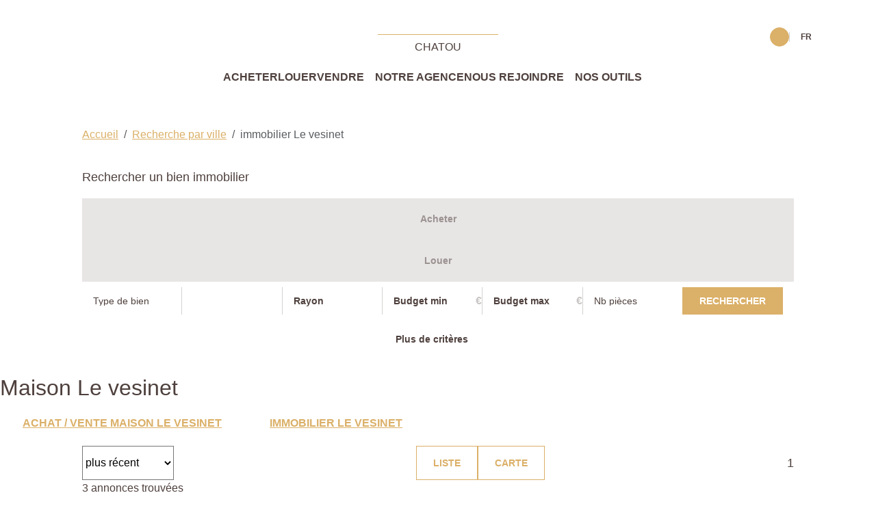

--- FILE ---
content_type: text/html; charset=UTF-8
request_url: https://www.agenceprincipalechatou.com/ville_bien/Le+vesinet_1_2__/maison-le-vesinet.html
body_size: 2337
content:
<!DOCTYPE html>
<html lang="en">
<head>
    <meta charset="utf-8">
    <meta name="viewport" content="width=device-width, initial-scale=1">
    <title></title>
    <style>
        body {
            font-family: "Arial";
        }
    </style>
    <script type="text/javascript">
    window.awsWafCookieDomainList = [];
    window.gokuProps = {
"key":"AQIDAHjcYu/GjX+QlghicBgQ/[base64]",
          "iv":"CgAFiCOfSwAAABnd",
          "context":"rpp16bvprexKi9jYFUN5lHbdXvOizw+tcXeG2kdQu5l8Wps2BelTnf/KbS4NVLBn/B0WtvsYy0Eqhy2TqOHs0TIKDREK5m/F3gTeyta7KvkszVEIAleFP7RvdyZiD2lOm092aYZtYF27VXotRFeVgUgbp7/jtCssOsykHFbmWVe4LOq7GPB0CJ0JtuTMc1SiFL7Vu9FjuaVEu21relW+DNy3vUQVemgoWPynVoIMY3iarri411JUcZmBDyz+i+2PHK+udLpYX+/YD5H9XtuH9K3u7UObTyAg2QaX1CVcoNi82Q88QKyE+PGZsN283d9f5VG1ig5H/4J6JTG/3MBlogcVI6Kcl5xpb1JPoJKp/9XOm5HzjOz+733gJAgTWtbY6QOlEnqkS/Mx61NYnckvPMHShaxDCyXuoS1Xjvz3OR3SGmpZbeFx7gr+OiFlAeDPJ6yFP/9kyHe5mI+wpnZNxXaJgMdJyVIujcptd4IQiWg1vuNu9O+BOUMRQDlm9eUd81caW64I6Bj+32HlIZzNfzjCgCaWnLdEu5OhE6kJTDEyXnq7R0ufoDPma90R4uNid0T92KPpGZi5XQiVu64I/mqEvmU4TkJQp7wcAqDquR1qWqadcgkKeSsQeu5eA7Dqr/Os+GFUQR3H3i3ivDMNY0v8reu2iZk4KmD33mrZz1lruyAhWGyRYdTDnc4gYboYbAy27tQUf8GPDBr11LXPhG2QxJp/LwAtKXo6tafgz7XZg00Rsya1dgjtA4k3QICHppe3AUw30Wb6MG3zvYtmgvfWJHDNUxQT+Bqptbwu97o="
};
    </script>
    <script src="https://7813e45193b3.47e58bb0.eu-west-3.token.awswaf.com/7813e45193b3/28fa1170bc90/1cc501575660/challenge.js"></script>
</head>
<body>
    <div id="challenge-container"></div>
    <script type="text/javascript">
        AwsWafIntegration.saveReferrer();
        AwsWafIntegration.checkForceRefresh().then((forceRefresh) => {
            if (forceRefresh) {
                AwsWafIntegration.forceRefreshToken().then(() => {
                    window.location.reload(true);
                });
            } else {
                AwsWafIntegration.getToken().then(() => {
                    window.location.reload(true);
                });
            }
        });
    </script>
    <noscript>
        <h1>JavaScript is disabled</h1>
        In order to continue, we need to verify that you're not a robot.
        This requires JavaScript. Enable JavaScript and then reload the page.
    </noscript>
</body>
</html>

--- FILE ---
content_type: text/html; charset=ISO-8859-1
request_url: https://www.agenceprincipalechatou.com/ville_bien/Le+vesinet_1_2__/maison-le-vesinet.html
body_size: 20776
content:
<!DOCTYPE html><html lang="fr" xmlns="http://www.w3.org/1999/xhtml" lang="fr" xml:lang="fr" dir="ltr">

<head>
        <base href="//www.agenceprincipalechatou.com/catalog/" ><meta charset="iso-8859-1"><title>Maison Le vesinet - AGENCE PRINCIPALE Chatou</title><meta name="description" content="AGENCE PRINCIPALE Chatou"><meta name="robots" content="index, follow"><meta name="google-site-verification" content="JDDQdBnWGiRK_CIFuDJ7_GXHriBlo5OS_kYkUvvQ3nk"><meta name="viewport" content="width=device-width, initial-scale=1"><meta name="format-detection" content="telephone=no"><meta property="og:description" content="AGENCE PRINCIPALE Chatou"><meta property="og:site_name" content="AGENCE PRINCIPALE Chatou"><meta property="og:type" content="company"><meta property="og:url" content="https://www.agenceprincipalechatou.com/ville_bien/Le+vesinet_1_2__/maison-le-vesinet.html"><meta property="og:title" content="Maison Le vesinet - AGENCE PRINCIPALE Chatou"><link rel="canonical" href="https://www.agenceprincipalechatou.com/ville_bien/Le+vesinet_1_2__/maison-le-vesinet.html" />
<link rel="stylesheet" type="text/css" href="general2.css?1768838084" /><link rel="stylesheet" type="text/css" href="font/font-awesome/css/font-awesome.min.css" /><script type="text/javascript" src="includes/javascript/pano.js"></script><script type="text/javascript" src="ajax.js"></script><script type="text/javascript" src="includes/general.js"></script>    <link href="/templates/_share/web/public/build/app.008622e6.css" type="text/css" rel="stylesheet" ><link href="/templates/_share/modules/components/public/build/components.aa12dd4a.css" type="text/css" rel="stylesheet" ><link href="/templates/_share/modules/blocks/public/build/blocks.50e9e029.css" type="text/css" rel="stylesheet" ><link href="/templates/_share/modules/team/public/build/team.aaa792fe.css" type="text/css" rel="stylesheet" ><link href="/templates/_share/modules/tracking/public/build/tracking.31d6cfe0.css" type="text/css" rel="stylesheet" ><link href="/templates/_share/modules/debugkit/public/build/debugkit.9f0dc9ba.css" type="text/css" rel="stylesheet" ><link href="/templates/_share/modules/logo/public/build/logo.e1f34d6aa87762ddc1b5.css" type="text/css" rel="stylesheet" ><link href="/templates/_share/modules/outdated_browser/public/build/outdated_browser.84f124e7.css" type="text/css" rel="stylesheet" ><link href="/templates/agence_principale_v5/public/build/937.b275d7e11abf1bbb8fc5.css" type="text/css" rel="stylesheet" ><link href="/templates/agence_principale_v5/public/build/agence_principale_v5.80b0f51cb4c23fabf984.css" type="text/css" rel="stylesheet" ><link href="/templates/_share/modules/legacy_cookie_consent/public/build/cookieConsentBlock.d4bbb5be.css" type="text/css" rel="stylesheet" ><style>.alur_loyer {
    display: block;
}
.alur_loyer_price {
    position: relative;
}
.alur_loyer_text {
    display: inline-block;
    font-size: 75%;
    padding-left: .5rem;
    position: relative;
}
body:not(.page_products_info) .alur_loyer_text {
    display: block;
    font-size: 60%;
    line-height: 0;
    padding: 0;
}</style><style>:root {
--color-body: rgba(78,64,61,1);
--color-body-70: rgba(78,64,61,0.7);
--color-body-50: rgba(78,64,61,0.5);
--color-primary: rgba(219,176,104,1);
--color-primary-contrast: rgba(255,255,255,1);
--color-secondary: rgba(78,64,61,1);
--color-secondary-contrast: rgba(255,255,255,1);
--color-secondary-contrast-70: rgba(255,255,255,0.7);
--color-light: rgba(249,249,249,1);
--color-background: rgba(255,255,255,1);
--color-background-70: rgba(255,255,255,0.7);
--color-dark: rgba(28,28,27,1);
--color-dark-60: rgba(28,28,27,0.6);
--color-dark-30: rgba(28,28,27,0.3);
--color-dark-20: rgba(28,28,27,0.2);
--color-dark-15: rgba(28,28,27,0.15);
--color-dark-0: rgba(28,28,27,0);
--color-success: rgba(133,255,158,1);
--color-danger: rgba(232,93,117,1);
--color-warning: rgba(255,188,66,1);
--color-info: rgba(45,225,252,1);
}</style><link rel="icon" href="https://www.agenceprincipalechatou.com/catalog/../templates/agence_principale_v5/catalog/images/favicon.ico" />    <script type="text/javascript" src="ajax.php?ajaxagent=js&amp;this_url=advanced_search_result.php" rel="nofollow"></script>    <script type='text/javascript' src='ajax.php?jqueryajaxagent=js&this_url=%2Fville_bien%2FLe%2Bvesinet_1_2__%2Fmaison-le-vesinet.html'></script></head>

<body class="page_products_city">
        <div class="position-absolute top-0 end-0 z-4 d-none d-lg-block">
        <nav>
    <ul  id="menu-top" class="menu menu--top menu--main list-none py-10 my-0 d-flex justify-content-end column-gap-4 fw-semibold container-fluid">
                    <li  class="menu__item bookmarks ms-2">
    <a href="selection.php"  title="Mes favoris" class="btn btn-square btn-sm btn-primary rounded-circle">
        <i class="icon icon-heart"></i>    </a>
    </li>                    <li  class="menu__item menu__item--has-children languages border-start border-body ps-4">
    <a href="https://www.agenceprincipalechatou.com/ville_bien/Le+vesinet_1_2__/maison-le-vesinet.html?city=Le+vesinet&page=1&typebien=2&dept=&typetransac=&typebienname=Maison&transac=&language=fr"  title="agence_principale.menu_top.fr">
        FR    </a>
            <ul class="menu__sub">
                            <li  class="menu__item">
    <a href="https://www.agenceprincipalechatou.com/ville_bien/Le+vesinet_1_2__/maison-le-vesinet.html?city=Le+vesinet&page=1&typebien=2&dept=&typetransac=&typebienname=Maison&transac=&language=en"  title="English">
        EN    </a>
    </li>                    </ul>
    </li>            </ul>
</nav>    </div>
    <div class="header-logo text-center z-2 py-5 pt-lg-10 pb-lg-0">
    <div class="container-fluid d-flex align-items-center justify-content-between justify-content-lg-center">
        <a
            href="index.php"
            title="Agence Principale CHATOU"
            class="text-decoration-none text-body d-inline-flex flex-column align-items-center"
        >
            <img src="../templates/agence_principale_v5/catalog/images/logos/agence-principale.svg" alt="Agence Principale" title="Agence Principale" class="w-20 w-lg-48" />

                            <span class="header-logo__subtitle d-block text-uppercase border-top border-primary fw-medium mt-2-5 pt-1-5 w-16 w-lg-44">CHATOU</span>
                    </a>
        <button type="button" id="toggle-sidr-panel" class="burger d-lg-none">
            <i class="icon icon-list"></i>
        </button>
    </div>
</div>    <header class="sticky-top py-6 d-none d-lg-block header-main">
        <nav>
    <ul  id="menu-main" class="menu menu--main list-none py-0 my-0 d-flex justify-content-center column-gap-8 fw-semibold container-fluid">
                    <li  class="menu__item">
    <a href="../annonces/transaction/Vente.html"  title="Acheter">
        Acheter    </a>
    </li>                    <li  class="menu__item">
    <a href="../annonces/transaction/Location.html"  title="Louer">
        Louer    </a>
    </li>                    <li  class="menu__item menu__item--has-children estimation">
    <a href="https://online.jestimo.com/?etape=1&agenceId=543"  title="Vendre" rel="#jestimmo" target="_blank">
        Vendre    </a>
            <ul class="menu__sub">
                            <li  class="menu__item">
    <a href="https://online.jestimo.com/?etape=1&agenceId=543"  title="Estimer mon bien" target="_blank">
        Estimer mon bien    </a>
    </li>                            <li  class="menu__item">
    <a href="products_selled.php"  title="Biens vendus">
        Biens vendus    </a>
    </li>                    </ul>
    </li>                    <li  class="menu__item">
    <a href="agences.php"  title="Notre agence">
        Notre agence    </a>
    </li>                    <li  class="menu__item menu__item--has-children">
    <a href="recrutement.php"  title="Nous rejoindre">
        Nous rejoindre    </a>
            <ul class="menu__sub">
                            <li  class="menu__item">
    <a href="recrutement.php"  title="Nous rejoindre">
        Nous rejoindre    </a>
    </li>                            <li  class="menu__item">
    <a href="../content/11/qui-sommes-nous-f.html"  title="La franchise">
        La franchise    </a>
    </li>                            <li  class="menu__item">
    <a href="contact_us.php"  title="Devenir franchis&eacute;">
        Devenir franchis&eacute;    </a>
    </li>                    </ul>
    </li>                    <li  class="menu__item menu__item--has-children">
    <a href=""  title="Nos outils">
        Nos outils    </a>
            <ul class="menu__sub">
                            <li  class="menu__item">
    <a href="/content/0/lexique.html"  title="Lexique de l'immobilier">
        Lexique de l'immobilier    </a>
    </li>                            <li  class="menu__item">
    <a href="simul_calc_financiere.php"  title="Calculette financi&egrave;re">
        Calculette financi&egrave;re    </a>
    </li>                            <li  class="menu__item">
    <a href="/content/0/notaire.html"  title="Calculez vos frais de notaire">
        Calculez vos frais de notaire    </a>
    </li>                            <li  class="menu__item">
    <a href="simul_calc_endettement.php"  title="Capacit&eacute; d'endettement">
        Capacit&eacute; d'endettement    </a>
    </li>                            <li  class="menu__item">
    <a href="/content/0/conversion.html"  title="Conversion des mesures">
        Conversion des mesures    </a>
    </li>                    </ul>
    </li>            </ul>
</nav>    </header>

            <div class="container pt-8 pt-lg-10"><nav aria-label="breadcrumb">
        <ol class="breadcrumb" itemscope itemtype="https://schema.org/BreadcrumbList">
                                                        <li class="breadcrumb-item"
                                        itemprop="itemListElement" itemscope itemtype="https://schema.org/ListItem">
                                            <a href="https://www.agenceprincipalechatou.com" itemprop="item">
                            <meta itemprop="name" content="Accueil" />
                            <span>Accueil</span>
                        </a>
                                        <meta itemprop="position" content="1" />
                </li>
                                            <li class="breadcrumb-item"
                                        itemprop="itemListElement" itemscope itemtype="https://schema.org/ListItem">
                                            <a href="https://www.agenceprincipalechatou.com/catalog/products_city.php" itemprop="item">
                            <meta itemprop="name" content="Recherche par ville" />
                            <span>Recherche par ville</span>
                        </a>
                                        <meta itemprop="position" content="2" />
                </li>
                                                                                <li class="breadcrumb-item active"
                                            aria-current="page"
                                        itemprop="itemListElement" itemscope itemtype="https://schema.org/ListItem">
                                            <span itemprop="item">
                            <meta itemprop="name" content="immobilier Le vesinet" />
                            immobilier Le vesinet                        </span>
                                        <meta itemprop="position" content="3" />
                </li>
                    </ol>
    </nav></div>
    
    <div class="form-search mb-10 mt-10">
            <div class="search-form--inter__title h5 fw-semi-bold mt-0 mb-5 container icon-search container">Rechercher un bien immobilier</div>
        <form name="quick_find" action="advanced_search_result.php" method="get" id="quick_find" class="container">                    <input type="hidden" name="action" id="action" value="update_search"/>                    <input type="hidden" name="search_id" id="search_id" value=""/>                    <input type="hidden" name="C_28" id="C_28"/><input type="hidden" name="C_28_search" value="EGAL" id="C_28_search"/><input type="hidden" name="C_28_type" value="UNIQUE" id="C_28_type"/>                    <input type="hidden" name="C_27_search" value="EGAL" id="C_27_search"/><input type="hidden" name="C_27_type" value="TEXT" id="C_27_type"/><input type="hidden" name="C_27" id="C_27"/>                    <input type="hidden" name="C_30_search" value="COMPRIS" id="C_30_search"/><input type="hidden" name="C_30_type" value="NUMBER" id="C_30_type"/>                    <input type="hidden" name="C_33_search" value="CONTIENT" id="C_33_search" /><input type="hidden" name="C_33_type" value="TEXT" id="C_33_type" /><input type="hidden" name="C_33" id="C_33" />                    <input type="hidden" name="C_34_search" value="COMPRIS" id="C_34_search" /><input type="hidden" name="C_34_type" value="NUMBER" id="C_34_type" />        
        <fieldset class="form-search__transaction">
            <input
                type="radio"
                id="vente"
                name="transaction"
                value="Vente"
                            >
            <label for="vente" class="m-0">
                Acheter            </label>

            <input
                type="radio"
                id="location"
                name="transaction"
                value="Location"
                            >
            <label for="location" class="m-0">
                Louer            </label>
        </fieldset>
        <div class="form-search__fields d-flex flex-wrap align-items-center gap-4 px-4 py-2 bg-main">
                            <div class="form-search__field form-search__field--type_bien">
                    <select name="C_27_tmp" id="C_27_tmp" 
            class="form-control form-control-sm selectpicker js-chosen js-chosen-plus"
            title="Type de bien"
            placeholder="Type de bien"
            data-value="#C_27"
            data-modal="#C_27_modal"
            data-more-values="#C_27_plus_tmp"
            data-selected-text-format="count>1"
            data-count-selected-text="{0} choix"
        ><option value=""  selected="selected">Type de bien</option><option value="2">Maison</option><option value="1">Appartement</option></select>                                                        </div>
                            <div class="form-search__field form-search__field--location">
                    <input type="hidden" name="C_65_search" value="CONTIENT" id="C_65_search"/><input type="hidden" name="C_65_type" value="TEXT" id="C_65_type"/><input type="hidden" name="C_65" id="C_65"/><select name='C_65_temp' multiple 
            class="with-ajax form-control form-control-sm city"
            data-value="#C_65"
            data-modal="#C_65_modal"
            data-live-search="true"
            title="Localisation"
            placeholder="Localisation"
            data-no-options="Tapez au moins 2 caract&egrave;res"
            data-no-results="Aucun r&eacute;sultat trouv&eacute;"
        ></select>                                                        </div>
                            <div class="form-search__field form-search__field--radius">
                    <input type="hidden" name="C_64_search" value="INFERIEUR" id="C_64_search" form="quick_find"/><input type="hidden" name="C_64" id="C_64" form="quick_find"/><input type="hidden" name="C_64_type" value="TEXT" id="C_64_type" form="quick_find"/><div class="range-radius">
    <div class="range-radius__content">
        <button type="button" class="form-control">
            <span class="range-radius__action__label">Rayon</span>
        </button>
    </div>
    <div class="range-radius__overlay fs-sm">
        <label class="control-label" for="C_64_tmp">
            Rayon        </label>
        <span id="radius-search-range-value">
            (0Km)
        </span>
                <div class="range-slider">
            <div id="radius-search-range-slider" class="range-slider__slider range-slider__slider--round range-slider__slider--tooltiping"></div>
        </div>
        <div class="range-radius__statusbar fs-xs">
            <span class="range-radius__statusbar__start">
                0Km            </span>
            <span class="range-radius__statusbar__end">
                100Km            </span>
        </div>
    </div>
</div>                                                        </div>
                            <div class="form-search__field form-search__field--budget_min">
                    <input type="text" name="C_30_MIN" id="C_30_MIN" class="form-control form-control-sm" placeholder="Budget min"/>                                            <span class="form-search__field--signs">&euro;</span>
                                                        </div>
                            <div class="form-search__field form-search__field--budget_max">
                    <input type="text" name="C_30_MAX" id="C_30_MAX" class="form-control form-control-sm" placeholder="Budget max"/>                                            <span class="form-search__field--signs">&euro;</span>
                                                        </div>
                            <div class="form-search__field form-search__field--rooms">
                    <select name="C_33_tmp" id="C_33_tmp" 
            class="form-control form-control-sm selectpicker js-chosen"
            title="Nb pi&egrave;ces"
            placeholder="Nb pi&egrave;ces"
            data-value="#C_33"
            data-modal="#C_33_modal"><option value=""  selected="selected">Nb pi&egrave;ces</option><option value="1">1</option><option value="2">2</option><option value="3">3</option><option value="4">4</option><option value="5">5</option></select>                                                        </div>
            
            <div class="form-search__submit text-center pb-2 pb-lg-0">
                <button  type="submit" class="btn btn-primary btn-sm" title="Rechercher">
            Rechercher    </button>            </div>
        </div>

                    <div class="text-center mt-4">
                <a
                    href="javascript:void(0)"
                    data-src="#search-form-modal"
                    data-fancybox
                    title="Plus de crit&egrave;res"
                    class="form-search__more fw-semibold text-body fs-sm text-decoration-none lh-1"
                >
                    Plus de crit&egrave;res                    <i class="icon icon-plus"></i>
                </a>
            </div>
            </form>

            <div class="d-none">
            <div id="search-form-modal" class="form-search-modal">
    <div class="h2 mb-7 mt-0 text-center text-uppercase">Plus de crit&egrave;res</div>
    <div class="row gap-y-4">
                    <div class="col-12 col-md-6">
                <select name="C_27_plus_tmp" id="C_27_plus_tmp" form="quick_find"
            class="form-control"
            title="Plus de type de bien"
            data-value="#C_27"
            data-modal="#C_27_plus_modal"
            data-more-values="#C_27_tmp"
            placeholder="Plus de type de bien"
        ><option value=""  selected="selected">Plus de type de bien</option><option value="5">Parking / box</option></select>            </div>
                    <div class="col-12 col-md-6">
                <input type="hidden" name="C_38_search" value="EGAL" form="quick_find" id="C_38_search" /><input type="hidden" name="C_38_type" value="NUMBER" form="quick_find" id="C_38_type" /><input type="hidden" name="C_38" form="quick_find" id="C_38" /><select name="C_38_tmp" id="C_38_tmp" form="quick_find"
            class="form-control"
            title="Nombre de chambres"
            data-value="#C_38"
            data-modal="#C_38_modal"
            placeholder="Nombre de chambres"><option value="1">1</option><option value="2">2</option><option value="3">3</option><option value="4">4</option><option value="5">5</option></select>            </div>
                    <div class="col-12 col-md-6">
                <input type="text" name="C_34_MIN" id="C_34_MIN" class="form-control" placeholder="Surface min"/>            </div>
                    <div class="col-12 col-md-6">
                <input type="text" name="C_34_MAX" id="C_34_MAX" form="quick_find" class="form-control" placeholder="Surface max"/>            </div>
                    <div class="col-12 col-md-6">
                <input type="hidden" name="C_36_search" value="COMPRIS" form="quick_find" id="C_36_search"/><input type="hidden" name="C_36_type" value="NUMBER" form="quick_find" id="C_36_type"/><input type="text" name="C_36_MIN" id="C_36_MIN" form="quick_find" class="form-control" placeholder="Surface terrain min"/>            </div>
                    <div class="col-12 col-md-6">
                <input type="text" name="C_36_MAX" id="C_36_MAX" form="quick_find" class="form-control" placeholder="Surface terrain max"/>            </div>
                    <div class="col-12 col-md-6">
                <input type="hidden" name="C_41_search" value="EGAL" form="quick_find" id="C_41_search"/><input type="hidden" name="C_41_type" value="FLAG" form="quick_find" id="C_41_type"/><input type="hidden" name="C_41" form="quick_find" id="C_41"/><select name="C_41_temp" id="C_41_temp" form="quick_find"
            class="form-control"
            title="Ascenseur"
            data-value="#C_41"
            data-modal="#C_41_modal"
            data-size="10""
            placeholder="Ascenseur"
        ><option value="1">Oui</option><option value="0">Non</option></select>            </div>
                    <div class="col-12 col-md-6">
                <input type="text" name="keywords" id="keywords" form="quick_find" placeholder="R&eacute;f&eacute;rence" class="form-control"/>            </div>
            </div>
    <div class="text-center mt-7">
        <button
            type="button"
            class="btn btn-primary"
            data-role="submit-search-form"
            title="Rechercher"
        >
            Rechercher        </button>
    </div>
</div>        </div>
    
</div>
    <article>
                    <header class="entry-header">
                <h1 class="entry-title page-header">
                    Maison Le vesinet                </h1>
                            </header>
                <section class="entry-content">
                        
                            <div class="entete">
                                                                                                                                        <h2 class="btn">
                                    <a href="../ville_bien/Le+vesinet_1_2__Vente/achat-vente-maison-le-vesinet.html" >
                                        Achat / Vente Maison Le vesinet                                    </a>
                                </h2>
                                                                                                                                                <h2 class="btn">
                                    <a href="../ville_bien/Le+vesinet_1__/immobilier-le-vesinet.html" >
                                        Immobilier Le vesinet                                    </a>
                                </h2>
                                                                                                            </div>
            
                            
                                    <section class="search-navigation search-navigation--top d-flex align-items-center justify-content-between flex-wrap flex-column flex-xl-row pt-lg-50 container position-relative z-1">
    <div class="search-navigation--top__sort">
        <select name="products_id" id="products_id" class="sort-form selectpicker" data-base-url="https://www.agenceprincipalechatou.com/ville_bien/Le+vesinet_1_2__/maison-le-vesinet.html?city=Le%20vesinet&dept=&page=1&typebien=2&typetransac="><option value="0"  selected="selected">plus r&eacute;cent</option><option value="PRODUCT_LIST_PRICEa">prix croissant</option><option value="PRODUCT_LIST_PRICEd">prix d&eacute;croissant</option></select>    </div>

    <div class="search-navigation--top__view-modes d-lg-flex d-none flex-wrap justify-content-center align-items-center gap-2-5">
        <button class="btn btn-outline-primary btn-sm" data-search-mode="list">Liste</button>
                    <button class="btn btn-outline-primary btn-sm" data-search-mode="map">Carte</button>
            </div>

    <ul class="pagination" itemscope itemtype="http://schema.org/SiteNavigationElement/Pagination"><li class="active"><span>1</span></li></ul>
    <div class="search-navigation--top__results">
        3 annonces trouv&eacute;es    </div>
</section><div id="search-maps" class="search-maps"><div class="google_maps"  id="map_carto_canvas" style="background-image: url(''); position:relative;float:left;padding:0;margin:0;width:100%;height:600px"> </div></div><div id="search-results" class="search-results container mt-10 position-relative z-0"><div class="row g-5"><div class="col-12 col-md-6"><article
    id="product-teaser-37804947"
    class="product product--teaser overflow-hidden d-flex flex-column bg-light text-secondary position-relative h-full"
>
    <div class="product--teaser__pictures bg-light position-relative">
            <div class="swiper" data-swiper="product-teaser" data-swiper-config='{"slidesPerView":1,"navigation":{"nextEl":".swiper-navigation .swiper-navigation__btn--next","prevEl":".swiper-navigation .swiper-navigation__btn--prev"},"loop":true}'>
            <div class="swiper-wrapper">
                                    <div class="product--teaser__picture swiper-slide">
                        <img src="../office/agence-principale-chatou/catalog/images/pr_p/3/7/8/0/4/9/4/7/37804947a.jpg"  alt="Maison Le Vésinet 160 m² habitable" title="Maison Le Vésinet 160 m² habitable" itemprop="image" width="1024" height="682">                    </div>
                                    <div class="product--teaser__picture swiper-slide">
                        <img src="../office/agence-principale-chatou/catalog/images/pr_p/3/7/8/0/4/9/4/7/37804947b.jpg"  alt="Maison Le Vésinet 160 m² habitable" title="Maison Le Vésinet 160 m² habitable" itemprop="image" width="1024" height="682">                    </div>
                                    <div class="product--teaser__picture swiper-slide">
                        <img src="../office/agence-principale-chatou/catalog/images/pr_p/3/7/8/0/4/9/4/7/37804947c.jpg"  alt="Maison Le Vésinet 160 m² habitable" title="Maison Le Vésinet 160 m² habitable" itemprop="image" width="1024" height="682">                    </div>
                                    <div class="product--teaser__picture swiper-slide">
                        <img src="../office/agence-principale-chatou/catalog/images/pr_p/3/7/8/0/4/9/4/7/37804947d.jpg"  alt="Maison Le Vésinet 160 m² habitable" title="Maison Le Vésinet 160 m² habitable" itemprop="image" width="1024" height="682">                    </div>
                                    <div class="product--teaser__picture swiper-slide">
                        <img src="../office/agence-principale-chatou/catalog/images/pr_p/3/7/8/0/4/9/4/7/37804947e.jpg"  alt="Maison Le Vésinet 160 m² habitable" title="Maison Le Vésinet 160 m² habitable" itemprop="image" width="1024" height="682">                    </div>
                                    <div class="product--teaser__picture swiper-slide">
                        <img src="../office/agence-principale-chatou/catalog/images/pr_p/3/7/8/0/4/9/4/7/37804947f.jpg"  alt="Maison Le Vésinet 160 m² habitable" title="Maison Le Vésinet 160 m² habitable" itemprop="image" width="1024" height="682">                    </div>
                                    <div class="product--teaser__picture swiper-slide">
                        <img src="../office/agence-principale-chatou/catalog/images/pr_p/3/7/8/0/4/9/4/7/37804947g.jpg"  alt="Maison Le Vésinet 160 m² habitable" title="Maison Le Vésinet 160 m² habitable" itemprop="image" width="1024" height="682">                    </div>
                                    <div class="product--teaser__picture swiper-slide">
                        <img src="../office/agence-principale-chatou/catalog/images/pr_p/3/7/8/0/4/9/4/7/37804947h.jpg"  alt="Maison Le Vésinet 160 m² habitable" title="Maison Le Vésinet 160 m² habitable" itemprop="image" width="1024" height="682">                    </div>
                                    <div class="product--teaser__picture swiper-slide">
                        <img src="../office/agence-principale-chatou/catalog/images/pr_p/3/7/8/0/4/9/4/7/37804947i.jpg"  alt="Maison Le Vésinet 160 m² habitable" title="Maison Le Vésinet 160 m² habitable" itemprop="image" width="1024" height="682">                    </div>
                                    <div class="product--teaser__picture swiper-slide">
                        <img src="../office/agence-principale-chatou/catalog/images/pr_p/3/7/8/0/4/9/4/7/37804947j.jpg"  alt="Maison Le Vésinet 160 m² habitable" title="Maison Le Vésinet 160 m² habitable" itemprop="image" width="858" height="767">                    </div>
                            </div>

            <a
                href="../fiches/4-40-26_37804947/maison-le-vesinet-160-m2-habitable.html"
                title="Maison Le Vésinet 160 m² habitable"
                class="d-block w-full h-full position-absolute top-0 start-0 z-1"
            ></a>
            <div class="swiper-navigation justify-content-between position-absolute w-full end-0 top-50 p-2-5 d-flex gap-2 z-2">
                <div class="swiper-navigation__btn swiper-navigation__btn--prev">
                    <i class="icon icon-angle-left text-secondary-contrast fs-1" aria-hidden="true"></i>
                </div>
                <div class="swiper-navigation__btn swiper-navigation__btn--next">
                    <i class="icon icon-angle-right text-secondary-contrast fs-1" aria-hidden="true"></i>
                </div>
            </div>
        </div>
    </div>
    <div class="product--teaser__tags d-flex gap-2 position-absolute top-0 start-0 p-2-5 z-1">
                    <span class="product--teaser__tag product--teaser__tag--label d-block text-uppercase text-secondary lh-1 bg-main-70 fs-xs fw-semibold px-2 py-1">
                Vendu par l'agence            </span>
            </div>

    <div class="product--teaser__content p-9 pt-6 d-flex flex-column align-items-start gap-3">
        <div class="products-teaser__ref fs-sm">R&eacute;f&eacute;rence 158893</div>

        <h3 class="product--teaser__title fs-5 fw-semibold m-0 text-truncate-1 ">
            <a
                href="../fiches/4-40-26_37804947/maison-le-vesinet-160-m2-habitable.html"
                class="text-decoration-none text-secondary "
                title="Maison Le Vésinet 160 m² habitable">
                Maison Le Vésinet 160 m² habitable            </a>
        </h3>

        <ul class="product--teaser__info list-none p-0 m-0 d-flex gap-4 align-items-center text-secondary ">
            <li class="product--teaser__info__price">
                <div>Vendu</div>
            </li>
                            <li>7 pi&egrave;ces</li>
                                        <li>160 m&sup2;</li>
                    </ul>

        <div class="product--teaser__description fs-sm text-secondary text-truncate-2">
            VENDU PAR L'AGENCE.
Le Vésinet, à 12 minutes à pied du RER, édifiée sur une parcelle arborée de 700 m², maison 1955 en parfait état d'environ 160 m² de surface habitable, elle offre au rez-de-chaussée: une entrée, un salon, une salle à manger s'ouvrant sur une véranda d'environ 6 m², une cuisine équipée indépendante et des toilettes séparées. Le premier étage dispose de 3 chambres, dont une avec terrasse et d'une salle de bains avec toilettes.
L'entresol a été aménagé et dispose de deux chambres, une salle d'eau avec toilettes, une buanderie, et une cave à vins.
Deux dépendances dont une aménagée en studio d'environ 25 m². Garage pour 2 voitures.        </div>

        <a
            href="../fiches/4-40-26_37804947/maison-le-vesinet-160-m2-habitable.html"
            class="products-teaser__cta btn btn-primary d-inline-flex align-items-center btn-sm mt-3"
            title="Consulter l'annonce">
            Consulter l'annonce        </a>
    </div>
</article></div><div class="col-12 col-md-6"><article
    id="product-teaser-31022223"
    class="product product--teaser overflow-hidden d-flex flex-column bg-light text-secondary position-relative h-full"
>
    <div class="product--teaser__pictures bg-light position-relative">
            <div class="swiper" data-swiper="product-teaser" data-swiper-config='{"slidesPerView":1,"navigation":{"nextEl":".swiper-navigation .swiper-navigation__btn--next","prevEl":".swiper-navigation .swiper-navigation__btn--prev"},"loop":true}'>
            <div class="swiper-wrapper">
                                    <div class="product--teaser__picture swiper-slide">
                        <img src="../office/agence-principale-chatou/catalog/images/pr_p/3/1/0/2/2/2/2/3/31022223a.jpg"  alt="Maison Le Vésinet" title="Maison Le Vésinet" itemprop="image" width="1024" height="682">                    </div>
                                    <div class="product--teaser__picture swiper-slide">
                        <img src="../office/agence-principale-chatou/catalog/images/pr_p/3/1/0/2/2/2/2/3/31022223b.jpg"  alt="Maison Le Vésinet" title="Maison Le Vésinet" itemprop="image" width="1024" height="682">                    </div>
                                    <div class="product--teaser__picture swiper-slide">
                        <img src="../office/agence-principale-chatou/catalog/images/pr_p/3/1/0/2/2/2/2/3/31022223c.jpg"  alt="Maison Le Vésinet" title="Maison Le Vésinet" itemprop="image" width="1024" height="682">                    </div>
                                    <div class="product--teaser__picture swiper-slide">
                        <img src="../office/agence-principale-chatou/catalog/images/pr_p/3/1/0/2/2/2/2/3/31022223d.jpg"  alt="Maison Le Vésinet" title="Maison Le Vésinet" itemprop="image" width="1024" height="682">                    </div>
                                    <div class="product--teaser__picture swiper-slide">
                        <img src="../office/agence-principale-chatou/catalog/images/pr_p/3/1/0/2/2/2/2/3/31022223e.jpg"  alt="Maison Le Vésinet" title="Maison Le Vésinet" itemprop="image" width="1024" height="682">                    </div>
                                    <div class="product--teaser__picture swiper-slide">
                        <img src="../office/agence-principale-chatou/catalog/images/pr_p/3/1/0/2/2/2/2/3/31022223f.jpg"  alt="Maison Le Vésinet" title="Maison Le Vésinet" itemprop="image" width="1024" height="682">                    </div>
                                    <div class="product--teaser__picture swiper-slide">
                        <img src="../office/agence-principale-chatou/catalog/images/pr_p/3/1/0/2/2/2/2/3/31022223g.jpg"  alt="Maison Le Vésinet" title="Maison Le Vésinet" itemprop="image" width="1024" height="682">                    </div>
                                    <div class="product--teaser__picture swiper-slide">
                        <img src="../office/agence-principale-chatou/catalog/images/pr_p/3/1/0/2/2/2/2/3/31022223h.jpg"  alt="Maison Le Vésinet" title="Maison Le Vésinet" itemprop="image" width="1024" height="682">                    </div>
                                    <div class="product--teaser__picture swiper-slide">
                        <img src="../office/agence-principale-chatou/catalog/images/pr_p/3/1/0/2/2/2/2/3/31022223i.jpg"  alt="Maison Le Vésinet" title="Maison Le Vésinet" itemprop="image" width="1024" height="682">                    </div>
                                    <div class="product--teaser__picture swiper-slide">
                        <img src="../office/agence-principale-chatou/catalog/images/pr_p/3/1/0/2/2/2/2/3/31022223j.jpg"  alt="Maison Le Vésinet" title="Maison Le Vésinet" itemprop="image" width="1024" height="682">                    </div>
                                    <div class="product--teaser__picture swiper-slide">
                        <img src="../office/agence-principale-chatou/catalog/images/pr_p/3/1/0/2/2/2/2/3/31022223k.jpg"  alt="Maison Le Vésinet" title="Maison Le Vésinet" itemprop="image" width="858" height="768">                    </div>
                            </div>

            <a
                href="../fiches/4-40-26_31022223/maison-le-vesinet.html"
                title="Maison Le Vésinet"
                class="d-block w-full h-full position-absolute top-0 start-0 z-1"
            ></a>
            <div class="swiper-navigation justify-content-between position-absolute w-full end-0 top-50 p-2-5 d-flex gap-2 z-2">
                <div class="swiper-navigation__btn swiper-navigation__btn--prev">
                    <i class="icon icon-angle-left text-secondary-contrast fs-1" aria-hidden="true"></i>
                </div>
                <div class="swiper-navigation__btn swiper-navigation__btn--next">
                    <i class="icon icon-angle-right text-secondary-contrast fs-1" aria-hidden="true"></i>
                </div>
            </div>
        </div>
    </div>
    <div class="product--teaser__tags d-flex gap-2 position-absolute top-0 start-0 p-2-5 z-1">
                    <span class="product--teaser__tag product--teaser__tag--label d-block text-uppercase text-secondary lh-1 bg-main-70 fs-xs fw-semibold px-2 py-1">
                Vendu par l'agence            </span>
                    <span class="product--teaser__tag product--teaser__tag--mandat d-block text-uppercase text-secondary lh-1 bg-main-70 fs-xs fw-semibold px-2 py-1">
                Exclusif            </span>
            </div>

    <div class="product--teaser__content p-9 pt-6 d-flex flex-column align-items-start gap-3">
        <div class="products-teaser__ref fs-sm">R&eacute;f&eacute;rence 158345</div>

        <h3 class="product--teaser__title fs-5 fw-semibold m-0 text-truncate-1 ">
            <a
                href="../fiches/4-40-26_31022223/maison-le-vesinet.html"
                class="text-decoration-none text-secondary "
                title="Maison Le Vésinet">
                Maison Le Vésinet            </a>
        </h3>

        <ul class="product--teaser__info list-none p-0 m-0 d-flex gap-4 align-items-center text-secondary ">
            <li class="product--teaser__info__price">
                <div>Vendu</div>
            </li>
                            <li>5 pi&egrave;ces</li>
                                        <li>100 m&sup2;</li>
                    </ul>

        <div class="product--teaser__description fs-sm text-secondary text-truncate-2">
            Vendu par l'agence.
Exclusivité Agence Principale. Le Vésinet, au calme absolu, à 9 minutes à pied du RER et à proximité des écoles, édifiée sur une parcelle de  240 m², maison de charme 1930 d'environ 100 m² de surface habitable, elle offre au rez-de-chaussée: une entrée, un salon séjour avec cheminée s'ouvrant directement sur une terrasse et le jardin, une cuisine équipée indépendante, toilettes.
Le premier étage dessert trois chambres, une salle de bains et une salle d'eau avec toilettes.
Le sous-sol partiel dispose d'une chaufferie, buanderie, cave à vin.
Un grand garage complète ce bien recherché dans un secteur privilégié.
        </div>

        <a
            href="../fiches/4-40-26_31022223/maison-le-vesinet.html"
            class="products-teaser__cta btn btn-primary d-inline-flex align-items-center btn-sm mt-3"
            title="Consulter l'annonce">
            Consulter l'annonce        </a>
    </div>
</article></div><div class="col-12 col-md-6"><article
    id="product-teaser-28431556"
    class="product product--teaser overflow-hidden d-flex flex-column bg-light text-secondary position-relative h-full"
>
    <div class="product--teaser__pictures bg-light position-relative">
            <div class="swiper" data-swiper="product-teaser" data-swiper-config='{"slidesPerView":1,"navigation":{"nextEl":".swiper-navigation .swiper-navigation__btn--next","prevEl":".swiper-navigation .swiper-navigation__btn--prev"},"loop":true}'>
            <div class="swiper-wrapper">
                                    <div class="product--teaser__picture swiper-slide">
                        <img src="../office/agence-principale-chatou/catalog/images/pr_p/2/8/4/3/1/5/5/6/28431556a.jpg"  alt="Maison Le Vesinet 7 pièces 185m2" title="Maison Le Vesinet 7 pièces 185m2" itemprop="image" width="1024" height="768">                    </div>
                                    <div class="product--teaser__picture swiper-slide">
                        <img src="../office/agence-principale-chatou/catalog/images/pr_p/2/8/4/3/1/5/5/6/28431556b.jpg"  alt="Maison Le Vesinet 7 pièces 185m2" title="Maison Le Vesinet 7 pièces 185m2" itemprop="image" width="1024" height="768">                    </div>
                                    <div class="product--teaser__picture swiper-slide">
                        <img src="../office/agence-principale-chatou/catalog/images/pr_p/2/8/4/3/1/5/5/6/28431556c.jpg"  alt="Maison Le Vesinet 7 pièces 185m2" title="Maison Le Vesinet 7 pièces 185m2" itemprop="image" width="1024" height="768">                    </div>
                                    <div class="product--teaser__picture swiper-slide">
                        <img src="../office/agence-principale-chatou/catalog/images/pr_p/2/8/4/3/1/5/5/6/28431556d.jpg"  alt="Maison Le Vesinet 7 pièces 185m2" title="Maison Le Vesinet 7 pièces 185m2" itemprop="image" width="1024" height="768">                    </div>
                                    <div class="product--teaser__picture swiper-slide">
                        <img src="../office/agence-principale-chatou/catalog/images/pr_p/2/8/4/3/1/5/5/6/28431556e.jpg"  alt="Maison Le Vesinet 7 pièces 185m2" title="Maison Le Vesinet 7 pièces 185m2" itemprop="image" width="1024" height="768">                    </div>
                                    <div class="product--teaser__picture swiper-slide">
                        <img src="../office/agence-principale-chatou/catalog/images/pr_p/2/8/4/3/1/5/5/6/28431556f.jpg"  alt="Maison Le Vesinet 7 pièces 185m2" title="Maison Le Vesinet 7 pièces 185m2" itemprop="image" width="1024" height="768">                    </div>
                                    <div class="product--teaser__picture swiper-slide">
                        <img src="../office/agence-principale-chatou/catalog/images/pr_p/2/8/4/3/1/5/5/6/28431556g.jpg"  alt="Maison Le Vesinet 7 pièces 185m2" title="Maison Le Vesinet 7 pièces 185m2" itemprop="image" width="1024" height="768">                    </div>
                                    <div class="product--teaser__picture swiper-slide">
                        <img src="../office/agence-principale-chatou/catalog/images/pr_p/2/8/4/3/1/5/5/6/28431556h.jpg"  alt="Maison Le Vesinet 7 pièces 185m2" title="Maison Le Vesinet 7 pièces 185m2" itemprop="image" width="1024" height="768">                    </div>
                                    <div class="product--teaser__picture swiper-slide">
                        <img src="../office/agence-principale-chatou/catalog/images/pr_p/2/8/4/3/1/5/5/6/28431556i.jpg"  alt="Maison Le Vesinet 7 pièces 185m2" title="Maison Le Vesinet 7 pièces 185m2" itemprop="image" width="1024" height="768">                    </div>
                                    <div class="product--teaser__picture swiper-slide">
                        <img src="../office/agence-principale-chatou/catalog/images/pr_p/2/8/4/3/1/5/5/6/28431556j.jpg"  alt="Maison Le Vesinet 7 pièces 185m2" title="Maison Le Vesinet 7 pièces 185m2" itemprop="image" width="1024" height="768">                    </div>
                            </div>

            <a
                href="../fiches/4-40-26_28431556/maison-le-vesinet-7-pieces-185m2.html"
                title="Maison Le Vesinet 7 pièces 185m2"
                class="d-block w-full h-full position-absolute top-0 start-0 z-1"
            ></a>
            <div class="swiper-navigation justify-content-between position-absolute w-full end-0 top-50 p-2-5 d-flex gap-2 z-2">
                <div class="swiper-navigation__btn swiper-navigation__btn--prev">
                    <i class="icon icon-angle-left text-secondary-contrast fs-1" aria-hidden="true"></i>
                </div>
                <div class="swiper-navigation__btn swiper-navigation__btn--next">
                    <i class="icon icon-angle-right text-secondary-contrast fs-1" aria-hidden="true"></i>
                </div>
            </div>
        </div>
    </div>
    <div class="product--teaser__tags d-flex gap-2 position-absolute top-0 start-0 p-2-5 z-1">
                    <span class="product--teaser__tag product--teaser__tag--label d-block text-uppercase text-secondary lh-1 bg-main-70 fs-xs fw-semibold px-2 py-1">
                Vendu par l'agence            </span>
                    <span class="product--teaser__tag product--teaser__tag--mandat d-block text-uppercase text-secondary lh-1 bg-main-70 fs-xs fw-semibold px-2 py-1">
                Exclusif            </span>
            </div>

    <div class="product--teaser__content p-9 pt-6 d-flex flex-column align-items-start gap-3">
        <div class="products-teaser__ref fs-sm">R&eacute;f&eacute;rence 157463</div>

        <h3 class="product--teaser__title fs-5 fw-semibold m-0 text-truncate-1 ">
            <a
                href="../fiches/4-40-26_28431556/maison-le-vesinet-7-pieces-185m2.html"
                class="text-decoration-none text-secondary "
                title="Maison Le Vesinet 7 pièces 185m2">
                Maison Le Vesinet 7 pièces 185m2            </a>
        </h3>

        <ul class="product--teaser__info list-none p-0 m-0 d-flex gap-4 align-items-center text-secondary ">
            <li class="product--teaser__info__price">
                <div>Vendu</div>
            </li>
                            <li>7 pi&egrave;ces</li>
                                        <li>185 m&sup2;</li>
                    </ul>

        <div class="product--teaser__description fs-sm text-secondary text-truncate-2">
            VENDU PAR L'AGENCE
LE VESINET - LES IBIS
A moins de 10 minutes de la Gare RER A du Vésinet  et des commerces - Belle maison construite en 1988 sur une parcelle de 735 m2 située au calme dans un environnement recherché. 
A découvrir, au rez de chaussée, une belle entrée , une double réception avec cheminée donnant sur terrasse plein SUD, une cuisine indépendante équipée, un wc et une chambre parentale avec salle d'eau. A l'étage, le pallier dessert 3 chambres dont une suite avec salle de bains, une salle d'eau et un wc. Au Sous-Sol, totalement aménagé, vous trouverez une chambre, une lingerie, un atelier et une cave à vin. Une dépendance complète les belles prestations de cette maison.
A visiter avec l'Agence Principale !        </div>

        <a
            href="../fiches/4-40-26_28431556/maison-le-vesinet-7-pieces-185m2.html"
            class="products-teaser__cta btn btn-primary d-inline-flex align-items-center btn-sm mt-3"
            title="Consulter l'annonce">
            Consulter l'annonce        </a>
    </div>
</article></div></div></div><div class="search-navigation search-navigation--bottom p-lg-10 p-8 d-flex justify-content-center">
	<ul class="pagination" itemscope itemtype="http://schema.org/SiteNavigationElement/Pagination"><li class="active"><span>1</span></li></ul></div>                
                                    </section>
    </article>

                                <footer class="d-flex flex-column pt-24 pb-6 gap-6">
        <div class="footer-info container">
    <div class="row gap-y-12 justify-content-center">
        <div class="col-12 col-lg-4 d-flex flex-column align-items-center align-items-lg-start gap-6">
            <a
                href="index.php"
                title="Agence Principale"
            >
                <img src="../templates/agence_principale_v5/catalog/images/logos/agence-principale.svg"  alt="Agence Principale" title="Agence Principale" itemprop="image">            </a>
        </div>
        <div class="col-12 col-lg-4 text-center d-flex flex-column gap-6 align-items-center">
            <div class="decorated-title">
                Votre espace            </div>
            <div class="h2 text-uppercase m-0">
                Espace propri&eacute;taire            </div>
            <a
                href="account.php"
                title="Mon compte"
                class="btn btn-primary btn-sm"
            >
                Mon compte                <i class="icon icon-user-circle"></i>
            </a>
        </div>
            </div>
</div>        <div class="container"><nav>
    <ul  id="menu-footer" class="menu menu--footer list-none fs-xs d-flex align-items-center justify-content-center flex-wrap p-0 mt-6 gap-x-4 gap-y-2">
                    <li  class="menu__item">
    <a href="index.php"  title="Copyright 2026 Agence Principale">
        &copy;&nbsp;2026&nbsp;Agence Principale    </a>
    </li>                    <li  class="menu__item">
    <a href="contact_us.php"  title="Contactez-nous">
        Contactez-nous    </a>
    </li>                    <li  class="menu__item">
    <a href="agences.php"  title="Notre agence">
        Notre agence    </a>
    </li>                    <li  class="menu__item">
    <a href="news.php"  title="Nos actualit&eacute;s">
        Nos actualit&eacute;s    </a>
    </li>                    <li  class="menu__item">
    <a href="mentions.php"  title="Mentions l&eacute;gales">
        Mentions l&eacute;gales    </a>
    </li>                    <li  class="menu__item">
    <a href="gdpr.php"  title="Politique de confidentialit&eacute;">
        Politique de confidentialit&eacute;    </a>
    </li>                    <li  class="menu__item">
    <a href="site_plan.php"  title="Plan du site">
        Plan du site    </a>
    </li>            </ul>
</nav></div>
        <div class="footer-copyright">
    <div class="container text-center fs-xs text-body-70">
        Site design&eacute; par        <a
            href="https://realestate.orisha.com/agence-web/"
            target="_blank"
            rel="noopener noreferrer"
            title="Orisha Realestate"
        >
            <svg class="footer-copyright__logo" width="92" height="38">
                <use xlink:href="#logoOrisha"></use>
            </svg>
        </a>
    </div>
</div>    </footer>

    <div id="sidr-panel" class="sidr-panel d-flex flex-column gap-6 justify-content-between">
        <div class="d-flex flex-column gap-6 justify-content-between">
            <div class="sidr-panel__header d-flex align-items-center justify-content-between pt-8">
                <button type="button" id="close-sidr-panel" class="burger">
                    <i class="icon icon-x"></i>
                </button>
            </div>
            <div class="sidr-panel__content"></div>
        </div>
        <div class="sidr-panel__footer pb-8"></div>
    </div>

<script type="text/javascript" src="https://maps.googleapis.com/maps/api/js?key=AIzaSyBkOU4fpws7nP5sa_EWe5Z7BjUxLqh-07w&sensor=false&libraries=geometry,places"></script>
            <script>
                var markers_array = new Array();
            var markers_products = new Array();
            var markers_infowindow = new Array();
            var info_array = new Array();
                    var map_carto;
                    var info_window_map_carto;
                    var points_search = new google.maps.MVCArray();
                    var polygon_secteur = false;
                
                        var marker_perso_image = "";
                function initialize_v3() {init_map_carto(); if (typeof init_gmap_v3_callback !== 'undefined' && typeof init_gmap_v3_callback === "function") {init_gmap_v3_callback(map_carto);}if (typeof gmap_v3_regions !== 'undefined' && typeof gmap_v3_regions === "function") {gmap_v3_regions(map_carto);}
            }
            function init_map_carto() {
                var myLatlng = new google.maps.LatLng(48.896283415753, 2.1453090251925);
                var myOptions = {
                        minZoom: 1,
                        maxZoom: 12,
                        zoom: 11,
                        center: myLatlng,
                        
                            streetViewControl: false,
                         
                        
                        
                        scrollwheel: true,
                        mapTypeId: google.maps.MapTypeId.ROADMAP,
                        
                        
                    }
                    
                        if(!map_carto)
                        {
                            map_carto = new google.maps.Map(document.getElementById("map_carto_canvas"), myOptions);
                        }
                    google.maps.event.addListener(map_carto, 'tilesloaded', function()
                {
                    if (typeof(map_loaded) !== 'undefined' && typeof(map_loaded) === "function") {
                        map_loaded() ;
                    }
                });
            var marker_map_carto_0 = new google.maps.Marker({
                position: new google.maps.LatLng(48.90348439794, 2.1559557613142),
                icon: marker_perso_image,
                map: map_carto
                 , draggable:false 
                ,icon:'../templates/agence_principale_v5/catalog/images/marker.png'
            });
            markers_array['marker_map_carto_0'] = marker_map_carto_0;
        
                var info_marker_map_carto_0 = new google.maps.InfoWindow({
                        content: `<div id="product-teaser-" class="product-teaser product-teaser--map">
    <div class="product-teaser__img">
    <img src="../office/agence-principale-chatou/catalog/images/pr_p/3/7/8/0/4/9/4/7/37804947a.jpg"  alt="Maison Le Vésinet 160 m² habitable" itemprop="image" title="Maison Le Vésinet 160 m² habitable" width="1024" height="682">    </div>
<div class="product-teaser__content product-teaser--map__content d-flex flex-column gap-4">
    <div class="product-teaser__reference">R&eacute;f&eacute;rence 158893</div>
        <h3 class="product--teaser__title fs-5 fw-semibold m-0 text-truncate-1">
            <a
                href="../fiches/4-40-26_37804947/maison-le-vesinet-160-m2-habitable.html"
                class="text-decoration-none"
                title="Maison Le Vésinet 160 m² habitable">
                Maison Le Vésinet 160 m² habitable            </a>
        </h3>
        <ul class="product--teaser__info list-none d-flex gap-4 align-items-center">
            <li>Vendu</li>
                            <li>7 pi&egrave;ces</li>
                                        <li>160TEXT_M2</li>
                    </ul>
        <a href="../fiches/4-40-26_37804947/maison-le-vesinet-160-m2-habitable.html" title="Maison Le Vésinet 160 m² habitable" class="btn btn-primary">
            Consulter l'annonce            <i class="icon icon-arrow-right"></i>
        </a>
    </div>
</div>`
                        });
                info_array['info_marker_map_carto_0'] = info_marker_map_carto_0;
                google.maps.event.addListener(marker_map_carto_0, 'click', function() {
                    if (info_window_map_carto) info_window_map_carto.close();
                    info_window_map_carto = info_marker_map_carto_0;
                    info_window_map_carto.open(map_carto,marker_map_carto_0);
                    position_end = marker_map_carto_0.getPosition();
                    calcRoute();if (typeof(markerClick_callback) !== 'undefined' && typeof(markerClick_callback) === "function") { markerClick_callback (marker_map_carto_0,map_carto);}});if (typeof(markerEvent_callback) !== 'undefined' && typeof(markerEvent_callback) === "function") { markerEvent_callback (map_carto, info_marker_map_carto_0, marker_map_carto_0);}if (typeof(infowindow_callback) !== 'undefined' && typeof(infowindow_callback) === "function") { infowindow_callback (info_marker_map_carto_0);}
            var marker_map_carto_1 = new google.maps.Marker({
                position: new google.maps.LatLng(48.895423554267, 2.1346622890709),
                icon: marker_perso_image,
                map: map_carto
                 , draggable:false 
                ,icon:'../templates/agence_principale_v5/catalog/images/marker.png'
            });
            markers_array['marker_map_carto_1'] = marker_map_carto_1;
        
                var info_marker_map_carto_1 = new google.maps.InfoWindow({
                        content: `<div id="product-teaser-" class="product-teaser product-teaser--map">
    <div class="product-teaser__img">
    <img src="../office/agence-principale-chatou/catalog/images/pr_p/3/1/0/2/2/2/2/3/31022223a.jpg"  alt="Maison Le Vésinet" itemprop="image" title="Maison Le Vésinet" width="1024" height="682">    </div>
<div class="product-teaser__content product-teaser--map__content d-flex flex-column gap-4">
    <div class="product-teaser__reference">R&eacute;f&eacute;rence 158345</div>
        <h3 class="product--teaser__title fs-5 fw-semibold m-0 text-truncate-1">
            <a
                href="../fiches/4-40-26_31022223/maison-le-vesinet.html"
                class="text-decoration-none"
                title="Maison Le Vésinet">
                Maison Le Vésinet            </a>
        </h3>
        <ul class="product--teaser__info list-none d-flex gap-4 align-items-center">
            <li>Vendu</li>
                            <li>5 pi&egrave;ces</li>
                                        <li>100TEXT_M2</li>
                    </ul>
        <a href="../fiches/4-40-26_31022223/maison-le-vesinet.html" title="Maison Le Vésinet" class="btn btn-primary">
            Consulter l'annonce            <i class="icon icon-arrow-right"></i>
        </a>
    </div>
</div>`
                        });
                info_array['info_marker_map_carto_1'] = info_marker_map_carto_1;
                google.maps.event.addListener(marker_map_carto_1, 'click', function() {
                    if (info_window_map_carto) info_window_map_carto.close();
                    info_window_map_carto = info_marker_map_carto_1;
                    info_window_map_carto.open(map_carto,marker_map_carto_1);
                    position_end = marker_map_carto_1.getPosition();
                    calcRoute();if (typeof(markerClick_callback) !== 'undefined' && typeof(markerClick_callback) === "function") { markerClick_callback (marker_map_carto_1,map_carto);}});if (typeof(markerEvent_callback) !== 'undefined' && typeof(markerEvent_callback) === "function") { markerEvent_callback (map_carto, info_marker_map_carto_1, marker_map_carto_1);}if (typeof(infowindow_callback) !== 'undefined' && typeof(infowindow_callback) === "function") { infowindow_callback (info_marker_map_carto_1);}
            var marker_map_carto_2 = new google.maps.Marker({
                position: new google.maps.LatLng(48.889082433566, 2.1429262745536),
                icon: marker_perso_image,
                map: map_carto
                 , draggable:false 
                ,icon:'../templates/agence_principale_v5/catalog/images/marker.png'
            });
            markers_array['marker_map_carto_2'] = marker_map_carto_2;
        
                var info_marker_map_carto_2 = new google.maps.InfoWindow({
                        content: `<div id="product-teaser-" class="product-teaser product-teaser--map">
    <div class="product-teaser__img">
    <img src="../office/agence-principale-chatou/catalog/images/pr_p/2/8/4/3/1/5/5/6/28431556a.jpg"  alt="Maison Le Vesinet 7 pièces 185m2" itemprop="image" title="Maison Le Vesinet 7 pièces 185m2" width="1024" height="768">    </div>
<div class="product-teaser__content product-teaser--map__content d-flex flex-column gap-4">
    <div class="product-teaser__reference">R&eacute;f&eacute;rence 157463</div>
        <h3 class="product--teaser__title fs-5 fw-semibold m-0 text-truncate-1">
            <a
                href="../fiches/4-40-26_28431556/maison-le-vesinet-7-pieces-185m2.html"
                class="text-decoration-none"
                title="Maison Le Vesinet 7 pièces 185m2">
                Maison Le Vesinet 7 pièces 185m2            </a>
        </h3>
        <ul class="product--teaser__info list-none d-flex gap-4 align-items-center">
            <li>Vendu</li>
                            <li>7 pi&egrave;ces</li>
                                        <li>185TEXT_M2</li>
                    </ul>
        <a href="../fiches/4-40-26_28431556/maison-le-vesinet-7-pieces-185m2.html" title="Maison Le Vesinet 7 pièces 185m2" class="btn btn-primary">
            Consulter l'annonce            <i class="icon icon-arrow-right"></i>
        </a>
    </div>
</div>`
                        });
                info_array['info_marker_map_carto_2'] = info_marker_map_carto_2;
                google.maps.event.addListener(marker_map_carto_2, 'click', function() {
                    if (info_window_map_carto) info_window_map_carto.close();
                    info_window_map_carto = info_marker_map_carto_2;
                    info_window_map_carto.open(map_carto,marker_map_carto_2);
                    position_end = marker_map_carto_2.getPosition();
                    calcRoute();if (typeof(markerClick_callback) !== 'undefined' && typeof(markerClick_callback) === "function") { markerClick_callback (marker_map_carto_2,map_carto);}});if (typeof(markerEvent_callback) !== 'undefined' && typeof(markerEvent_callback) === "function") { markerEvent_callback (map_carto, info_marker_map_carto_2, marker_map_carto_2);}if (typeof(infowindow_callback) !== 'undefined' && typeof(infowindow_callback) === "function") { infowindow_callback (info_marker_map_carto_2);}map_carto.setCenter(new google.maps.LatLng(48.896283415753,2.1453090251925),11);
var bounds = new google.maps.LatLngBounds(
                    new google.maps.LatLng(48.889082433566,2.1346622890709),
                    new google.maps.LatLng(48.90348439794,2.1559557613142));map_carto.fitBounds(bounds);}function calcRoute() {}
            function locate(val,img, infowindow)
            {
                marker = markers_array[val];
                position = marker.getPosition();
                lat = position.lat();
                lng = position.lng();
                map_carto.setCenter(position,14);
                if(infowindow)
                {
                    //google.maps.event.trigger(marker, 'click');
                }
                else
                {
                    //map_carto.setCenter(new google.maps.LatLng(lat,lng),14);
                    if(img!="")
                    {
                        for(m in markers_array)
                        {
                            markers_array[m].setIcon(marker_perso_image);
                        }
                        marker.setIcon(img);
                    }
                }
            }
            function openInfoWindowExt (val) {
                google.maps.event.trigger(markers_array[val], 'click');
                markers_array[val].getMap().setCenter(markers_array[val].getPosition());
            }
                    window.onload = function(){
                        initialize_v3();
                        
                    };</script><script src="/templates/_share/web/public/build/598.c5cda3ee.js" type="text/javascript" ></script><script src="/templates/_share/web/public/build/app.7925e2fa.js" type="text/javascript" ></script><script src="/templates/_share/modules/core/public/build/core.9321b250.js" type="text/javascript" ></script><script src="/templates/_share/modules/components/public/build/components.31d6cfe0.js" type="text/javascript" ></script><script src="/templates/_share/modules/blocks/public/build/blocks.31d6cfe0.js" type="text/javascript" ></script><script src="/templates/_share/modules/team/public/build/team.e1d90807.js" type="text/javascript" ></script><script src="/templates/_share/modules/htmlfield/public/build/htmlfield.6fc8168967fa404206f4.js" type="text/javascript" ></script><script src="/templates/_share/modules/tracking/public/build/tracking.d658295e.js" type="text/javascript" ></script><script src="/templates/_share/modules/debugkit/public/build/debugkit.713a99b8.js" type="text/javascript" ></script><script src="/templates/_share/modules/tarteaucitron/public/build/tarteaucitron.019c72a3.js" type="text/javascript" ></script><script src="/templates/_share/modules/logo/public/build/logo.31d6cfe0d16ae931b73c.js" type="text/javascript" ></script><script src="/templates/_share/modules/legacy_cookie_consent/public/build/legacy_cookie_consent.c1e3de74.js" type="text/javascript" ></script><script src="/templates/_share/modules/outdated_browser/public/build/501.d29e756c.js" type="text/javascript" ></script><script src="/templates/_share/modules/outdated_browser/public/build/outdated_browser.a639624b.js" type="text/javascript" ></script><script src="/templates/_share/modules/webfontloader/public/build/webfontloader.ea813bfd.js" type="text/javascript" ></script><script src="/templates/agence_principale_v5/public/build/937.41b1b135dd3645668ed8.js" type="text/javascript" ></script><script src="/templates/agence_principale_v5/public/build/agence_principale_v5.6e6504c858a24d0da280.js" type="text/javascript" ></script><script src="/templates/_share/modules/legacy_cookie_consent/public/build/cookieConsentBlock.8b4d72fd.js" type="text/javascript" ></script><script src="../templates/_share/modules/company/manifest/../js/dist/company.js" type="text/javascript" ></script><script src="scripts/jquery/jquery-1.11.3.min.js" type="text/javascript" ></script><script src="../templates/_share/scripts/fixes.js" type="text/javascript" ></script><script>    // Mojo.config.set('classifier.enabled', 1);</script><script>window.searchFormConfig = {"isKeywordsReset":false,"ajaxUrl":"includes\/functions\/ajax\/ajax_url.php","skipPreprocess":false,"i18n":{"currentlySelected":"","emptyTitle":"","errorText":"","searchPlaceholder":"","statusInitialized":"","statusNoResults":"","statusSearching":""}};</script><script>window.radiusSearchSettings = {"enabled":false,"interval":false,"tooltip":false,"modal":false,"step":5,"min":0,"max":100,"unit":"Km","start":0};</script>    <div class="modal fade" id="modal_popup_iframe" tabindex="-1" role="dialog" aria-labelledby="myModalLabel" aria-hidden="true">
        <div class="modal-dialog modal-lg">
            <div class="modal-content">
                <div class="modal-header">
                    <button type="button" class="close" data-dismiss="modal" aria-hidden="true">&times;</button>
                    <h4></h4>
                </div>
                <div class="modal-body">
                    <iframe  class="" width="99.6%" border="0" frameborder="0" src=""></iframe>
                </div>
            </div>
        </div>
    </div>
    <style>
        .home-hero:after {
 	background: linear-gradient(180deg, white 5%, rgba(0, 48, 73, 0) 90%);   
}

.page_agence .company .gap-4 a:nth-child(2) {
    display: none;
}

@media (min-width: 992px){
 	.header-logo__subtitle {
     	width: 16rem !important;   
    }
}    </style>
    <script>
window.dataLayer = window.dataLayer || [];
function gtag(){dataLayer.push(arguments);}
gtag('js', new Date());
</script>
<script src="https://www.googletagmanager.com/gtag/js?id=UA-5834314-17" defer fetchpriority="low"></script>
<script>
gtag('config', 'UA-5834314-17');
gtag('config', 'UA-5834314-17', { 'anonymize_ip': true });
</script>
<script type="application/ld+json">[
    {
        "itemListElement": [
            {
                "item": {
                    "name": "https://www.agenceprincipalechatou.com",
                    "@type": "Thing"
                },
                "position": 1,
                "name": "Accueil",
                "@type": "ListItem"
            },
            {
                "item": {
                    "name": "https://www.agenceprincipalechatou.com/catalog/products_city.php",
                    "@type": "Thing"
                },
                "position": 2,
                "name": "Recherche par ville",
                "@type": "ListItem"
            },
            {
                "item": {
                    "name": "https://www.agenceprincipalechatou.com/catalog/products_city.php?city=Le+vesinet&page=1&typebien=2&dept=&typetransac=&typebienname=Maison&transac=",
                    "@type": "Thing"
                },
                "position": 3,
                "name": "immobilier Le vesinet",
                "@type": "ListItem"
            }
        ],
        "@context": "https://schema.org",
        "@type": "BreadcrumbList"
    }
]</script><div id="cookie-banner" class="cookie-banner" hidden>
    <a class="close_cookie_banner cookie-banner__action cookie-banner__action--close" href="#">
        Fermer &times;</a>
    </a>
    <div class="container cookie-banner__body">
        <h4>Nous respectons votre vie priv&eacute;e.</h4>En cliquant sur &laquo;Accepter&raquo;, vous acceptez l'utilisation de cookies et autres traceurs servant &agrave; mesurer l'audience et &agrave; vous permettre de g&eacute;rer vos biens en favoris. Les cookies sont des donn&eacute;es qui sont t&eacute;l&eacute;charg&eacute;es ou stock&eacute;es sur votre ordinateur ou sur tout autre appareil.<br/>Le bouton &laquo;Param&eacute;trer&raquo; vous permet de choisir quels cookies vous souhaitez activer ou refuser. Vous pouvez revenir sur votre choix &agrave; tout moment en cliquant sur la page mentions l&eacute;gales et le bouton &laquo;Param&eacute;trer vos cookies&raquo;.        <a class="cookie-banner__link" href="/catalog/mentions.php#mentions_cookies">
            En savoir plus        </a>
        -
        <a class="cookie-banner__link" href="/catalog/cookies.php">
            Param&eacute;trer vos cookies        </a>
        <div class="cookie-btn cookie-banner__actions">
            <a class="btn btn-primary cookie-banner__action cookie-banner__action--dismiss" href="#">
                REFUSER            </a>
            <a class="btn btn-primary cookie-banner__action cookie-banner__action--engage" href="#">
                ACCEPTER            </a>
        </div>
    </div>
</div><div class="svg-container">
    <svg xmlns="http://www.w3.org/2000/svg" xmlns:xlink="http://www.w3.org/1999/xlink">
        <symbol id="logoOrisha" title="Orisha Real Estate" viewBox="0 0 626.66 256.49">
            <defs>
                <style>
                    .logoOrisha-cls-1 {
                        fill: none;
                    }

                    .logoOrisha-cls-2 {
                        fill: #482882;
                    }

                    .logoOrisha-cls-3 {
                        fill: url(#DegradeOrisha);
                    }
                </style>
                <linearGradient id="DegradeOrisha" x1="261.68" y1="109.27" x2="366.51" y2="109.27" gradientUnits="userSpaceOnUse">
                    <stop offset="0" stop-color="#ffbc00" />
                    <stop offset=".03" stop-color="#feb702" />
                    <stop offset=".06" stop-color="#fcab08" />
                    <stop offset=".09" stop-color="#fa9712" />
                    <stop offset=".12" stop-color="#f67a21" />
                    <stop offset=".15" stop-color="#f25533" />
                    <stop offset=".18" stop-color="#ed294a" />
                    <stop offset=".2" stop-color="#e8005f" />
                </linearGradient>
            </defs>
            <path class="logoOrisha-cls-3" d="m301.79,72.84l-4.16,2.44v-4.87l4.16,2.43Zm-4.16-8.33v4.4l3.76-2.2-3.76-2.2Zm0,11.79v5.34l4.57-2.67-4.57-2.67Zm0,5.9v5.82l4.97-2.91-4.97-2.91Zm67.5,21.29v1.52l1.3-.76-1.3-.76Zm-5.13-22.7v1.14l.98-.57-.98-.57Zm-68.42-53.31v1.59l1.36-.79-1.36-.79Zm-6.02,8.03v2.33l1.98-1.16-1.98-1.16Zm79.57,62.64v1.42l1.21-.71-1.21-.71Zm-73.56-53.92v3.06l2.61-1.53-2.61-1.53Zm0,17.51v4.51l3.86-2.26-3.86-2.26Zm0,5.83v5.01l4.28-2.5-4.28-2.51Zm0,5.84v5.5l4.7-2.75-4.7-2.74Zm-6.02-47.85v1.5l1.29-.75-1.29-.75Zm0,4.16v1.77l1.52-.89-1.52-.89Zm6.02,20.35v3.55l3.03-1.78-3.03-1.77Zm0,5.84v4.04l3.45-2.02-3.45-2.02Zm68.42,29.91v1.24l1.06-.62-1.06-.62Zm-68.42-47.4v2.57l2.2-1.28-2.2-1.28Zm0-5.83v2.08l1.78-1.04-1.78-1.03Zm73.56,60.24v1.06l.91-.53-.91-.53Zm-15.59-17.03v1.04l.89-.52-.89-.52Zm0,5.02v1.14l.98-.57-.98-.57Zm0-15.05v.86l.74-.43-.74-.43Zm0,20.06v1.24l1.06-.62-1.06-.62Zm-5.26-20.07v1.09l.93-.55-.93-.55Zm5.26,30.11v1.42l1.22-.71-1.22-.71Zm0-5.02v1.33l1.14-.67-1.14-.67Zm-5.26-31.23v.98l.84-.49-.84-.49Zm5.26,41.27v1.51l1.3-.76-1.3-.76Zm5.13,2.64v1.52l1.3-.76-1.3-.76Zm5.32-7.65v1.42l1.22-.71-1.22-.71Zm-5.32-19.06v1.04l.89-.52-.89-.52Zm5.32,24.08v1.51l1.3-.76-1.3-.76Zm-5.32-29.42v.95l.81-.48-.81-.48Zm5.32,19.39v1.33l1.14-.67-1.14-.67Zm-5.32,1.98v1.33l1.14-.67-1.14-.67Zm0,5.34v1.42l1.21-.71-1.21-.71Zm0-10.69v1.24l1.05-.62-1.05-.62Zm-87.4,105.26l1.79-1.05-1.79-1.05v2.1Zm87.4-110.6v1.14l.97-.57-.97-.57Zm-5.13-11.36v.95l.82-.48-.82-.48Zm-87.86-41.36v2.16l1.84-1.08-1.84-1.08Zm0,17.27v4.16l3.55-2.09-3.55-2.08Zm0-22.68v1.84l1.57-.92-1.57-.92Zm0,16.92v3.49l2.98-1.75-2.98-1.75Zm0-5.76v2.84l2.41-1.42-2.41-1.42Zm5.59,20.12v5.33l4.55-2.66-4.55-2.66Zm0-17.24v3.39l2.9-1.7-2.9-1.69Zm0,11.49v4.69l4-2.35-4-2.34Zm0-17.24v2.74l2.35-1.37-2.35-1.37Zm0,11.5v4.03l3.45-2.02-3.45-2.02Zm-5.59,146.08l1.84-1.09-1.84-1.08v2.17Zm0-23.03l4.13-2.41-4.13-2.42v4.82Zm0,5.76l3.55-2.08-3.55-2.08v4.16Zm0-11.51l4.69-2.74-4.69-2.75v5.5Zm0,17.27l2.98-1.74-2.98-1.76v3.49Zm0-120.15v5.49l4.69-2.74-4.69-2.75Zm0-5.76v4.83l4.13-2.41-4.13-2.41Zm0,131.67l2.41-1.41-2.41-1.42v2.83Zm0,10.47l1.57-.92-1.57-.92v1.84Zm23.88-153.24v2.87l2.45-1.43-2.45-1.43Zm-18.29-14.79v2.1l1.79-1.05-1.79-1.05Zm12.17,23.18v4.08l3.48-2.04-3.48-2.04Zm6.11,20.65v5.6l4.78-2.8-4.78-2.8Zm-6.11-38.05v2.39l2.04-1.19-2.04-1.19Zm0,11.6v3.51l3-1.76-3-1.76Zm0-5.81v2.96l2.52-1.48-2.52-1.48Zm0-12.94v1.83l1.56-.92-1.56-.91Zm6.11,21.96v3.41l2.92-1.71-2.92-1.7Zm0,5.8v3.96l3.38-1.98-3.38-1.98Zm0,5.81v4.51l3.85-2.26-3.85-2.25Zm0,5.8v5.06l4.31-2.53-4.31-2.53Zm-6.11-9.03v4.64l3.96-2.32-3.96-2.32Zm-6.1-14.61v3.49l2.98-1.75-2.98-1.75Zm0-5.76v2.84l2.41-1.42-2.41-1.42Zm0,23.03v5.49l4.69-2.74-4.69-2.75Zm0-5.76v4.83l4.13-2.41-4.13-2.41Zm0-5.75v4.16l3.55-2.09-3.55-2.08Zm6.1,20.45v5.76l4.92-2.88-4.92-2.88Zm0-5.8v5.2l4.44-2.6-4.44-2.6Zm-6.1-31.93v2.16l1.85-1.08-1.85-1.08Zm0-5.52v1.51l1.3-.76-1.3-.76Zm54.7,28.04v1.69l1.44-.85-1.44-.84Zm-12.15,16.82v3.41l2.92-1.71-2.92-1.7Zm0,11.68v4.07l3.48-2.03-3.48-2.04Zm0-5.84v3.74l3.2-1.88-3.2-1.87Zm0-35.03v1.75l1.49-.88-1.49-.87Zm0,52.54v4.74l4.05-2.37-4.05-2.37Zm0-35.03v2.75l2.35-1.37-2.35-1.37Zm0-5.83v2.41l2.06-1.21-2.06-1.2Zm0-5.84v2.08l1.78-1.03-1.78-1.04Zm0,17.52v3.08l2.63-1.54-2.63-1.54Zm0,35.03v5.07l4.33-2.53-4.33-2.54Zm0-11.68v4.4l3.77-2.21-3.77-2.2Zm-5.96-21.58v3.52l3-1.76-3-1.75Zm0,5.98v3.89l3.33-1.94-3.33-1.95Zm24.13,31.07v3.48l2.97-1.74-2.97-1.74Zm-24.13-25.08v4.28l3.65-2.14-3.65-2.14Zm0,5.99v4.65l3.97-2.33-3.97-2.32Zm0-41.89v2l1.7-1-1.7-1Zm0,5.99v2.37l2.03-1.18-2.03-1.18Zm0,11.96v3.14l2.68-1.57-2.68-1.57Zm0-23.93v1.61l1.38-.8-1.38-.81Zm0,17.96v2.75l2.35-1.38-2.35-1.37Zm11.96-11.1v1.6l1.36-.8-1.36-.79Zm6.15,45.33v3.08l2.63-1.54-2.63-1.54Zm-18.11,1.67v5.03l4.3-2.52-4.3-2.51Zm18.11-13.34v2.62l2.23-1.31-2.23-1.3Zm0,17.51v3.32l2.84-1.66-2.84-1.65Zm0,5.84v3.55l3.03-1.78-3.03-1.77Zm0-17.51v2.85l2.44-1.42-2.44-1.42Zm0-23.35v1.92l1.64-.96-1.64-.96Zm0-11.68v1.46l1.24-.73-1.24-.73Zm0,17.51v2.15l1.84-1.07-1.84-1.08Zm0,5.83v2.39l2.04-1.2-2.04-1.19Zm-6.15-21.87v1.9l1.63-.95-1.63-.95Zm0,35.71v3.73l3.19-1.87-3.19-1.86Zm0,5.96v4.03l3.44-2.02-3.44-2.01Zm0,5.95v4.34l3.7-2.17-3.7-2.17Zm0,5.95v4.64l3.97-2.32-3.97-2.32Zm0-23.8v3.42l2.92-1.72-2.92-1.7Zm0-5.95v3.11l2.66-1.56-2.66-1.55Zm0-17.86v2.21l1.89-1.1-1.89-1.1Zm0,5.96v2.51l2.14-1.25-2.14-1.25Zm0,5.95v2.81l2.41-1.4-2.41-1.41Zm22.39,6.46v1.2l1.03-.6-1.03-.6Zm-4.82,27.68v1.74l1.49-.87-1.49-.87Zm0-5.77v1.64l1.4-.82-1.4-.82Zm-5.41-46.07v1.42l1.21-.71-1.21-.71Zm5.41,34.54v1.42l1.22-.71-1.22-.71Zm0-5.76v1.3l1.13-.65-1.13-.65Zm0,11.53v1.53l1.3-.77-1.3-.77Zm-5.41-22.3v2.11l1.8-1.06-1.8-1.05Zm0-12.01v1.66l1.41-.82-1.41-.83Zm0,18.01v2.34l1.99-1.17-1.99-1.17Zm0-12v1.88l1.6-.94-1.6-.94Zm5.41-.53v.99l.85-.5-.85-.49Zm4.82,31.11v1.53l1.3-.77-1.3-.77Zm0-6.14v1.42l1.21-.71-1.21-.71Zm-4.82-13.43v1.2l1.03-.6-1.03-.6Zm4.82,25.72v1.64l1.4-.82-1.4-.82Zm0-18.43v1.31l1.12-.65-1.12-.66Zm-10.22-.29v2.57l2.19-1.28-2.19-1.28Zm5.41-12.77v1.1l.94-.55-.94-.55Zm0-11.53v.88l.75-.44-.75-.43Zm4.82,49.15v1.75l1.49-.88-1.49-.87Zm-40.54-51.42v3.02l2.57-1.51-2.57-1.51Zm6.2,43.43v5.41l4.63-2.71-4.63-2.71Zm-6.2-37.66v3.43l2.93-1.72-2.93-1.72Zm0,5.78v3.84l3.28-1.92-3.28-1.92Zm0,11.55v4.67l4-2.34-4-2.33Zm0-5.78v4.26l3.64-2.14-3.64-2.12Zm6.2,32.09v5.8l4.95-2.9-4.95-2.9Zm-6.2-20.53v5.08l4.35-2.54-4.35-2.54Zm0-46.21v1.77l1.51-.89-1.51-.89Zm0,5.78v2.18l1.87-1.09-1.87-1.09Zm0,5.77v2.6l2.22-1.3-2.22-1.3Zm-6.11-4.44v2.49l2.14-1.25-2.14-1.24Zm36.44,54.78v3.25l2.77-1.63-2.77-1.62Zm-36.44-37.09v3.91l3.35-1.96-3.35-1.96Zm0-5.9v3.44l2.95-1.73-2.95-1.72Zm36.44,36.99v3.02l2.58-1.51-2.58-1.51Zm-36.44-42.89v2.97l2.54-1.49-2.54-1.48Zm0-17.69v1.55l1.32-.77-1.32-.77Zm0,5.9v2.02l1.72-1.01-1.72-1Zm36.44,48.67v2.8l2.39-1.4-2.39-1.4Zm-30.32,2.1v5.5l4.7-2.75-4.7-2.75Zm12.16,41.34l4.05-2.37-4.05-2.37v4.74Zm18.16,20.38l1.99-1.16-1.99-1.17v2.33Zm0,6.01l1.8-1.06-1.8-1.06v2.11Zm0,6l1.6-.94-1.6-.95v1.88Zm0-24.01l2.39-1.4-2.39-1.39v2.79Zm0,6l2.19-1.28-2.19-1.28v2.57Zm-12.16,36.11l1.36-.8-1.36-.79v1.6Zm6.15-62.85l3.23-1.88-3.23-1.9v3.78Zm6.02,50.74l1.41-.83-1.41-.83v1.65Zm-6.02-57.31l3.23-1.89-3.23-1.89v3.78Zm6.02,21.3l2.58-1.51-2.58-1.51v3.02Zm5.41,30.53l.85-.5-.85-.49v.98Zm0-17.3l1.13-.65-1.13-.66v1.31Zm0,5.77l1.03-.61-1.03-.6v1.21Zm-5.41-25.01l2.77-1.63-2.77-1.63v3.26Zm5.41,7.7l1.3-.76-1.3-.77v1.52Zm0,23.06l.94-.55-.94-.55v1.1Zm0-17.29l1.22-.71-1.22-.71v1.42Zm-5.41-19.48l2.97-1.73-2.97-1.74v3.47Zm0-9.8v3.8l3.16-1.85-.09-.04.09-.05-3.16-1.85Zm5.41,58.11l.75-.44-.75-.43v.88Zm-11.42-45.2l3.03-1.78-3.03-1.78v3.55Zm0,52.53l1.24-.73-1.24-.73v1.46Zm-6.15-37.19l3.19-1.86-3.19-1.86v3.72Zm0,5.96l2.92-1.71-2.92-1.71v3.42Zm0-11.9l3.44-2.02-3.44-2.02v4.03Zm0,17.86l2.66-1.56-2.66-1.56v3.12Zm0-23.81l3.7-2.17-3.7-2.17v4.34Zm0,35.71l2.14-1.25-2.14-1.26v2.51Zm0,11.9l1.63-.95-1.63-.95v1.9Zm0-5.96l1.89-1.1-1.89-1.1v2.2Zm0-11.9l2.41-1.4-2.41-1.41v2.81Zm0-35.71l3.97-2.32-3.97-2.32v4.64Zm6.15,25.87l2.23-1.31-2.23-1.3v2.62Zm0-5.84l2.44-1.42-2.44-1.43v2.85Zm0,11.68l2.04-1.19-2.04-1.19v2.39Zm0-23.35l2.84-1.66-2.84-1.66v3.32Zm-6.15-19.39v5.09l4.22-2.47-.13-.07.13-.08-4.22-2.47Zm6.15,25.22l2.63-1.54-2.63-1.54v3.08Zm0,23.35l1.84-1.07-1.84-1.08v2.15Zm11.42-30.18l1.4-.82-1.4-.83v1.64Zm-11.42,41.86l1.44-.85-1.44-.84v1.69Zm0-5.84l1.64-.95-1.64-.97v1.92Zm6.02,10.05l1.21-.71-1.21-.71v1.43Zm20.61-55.79l1.3-.76-1.3-.76v1.51Zm0,10.69l1.14-.67-1.14-.67v1.33Zm0-5.34l1.21-.71-1.21-.71v1.42Zm5.32,17.36l.98-.57-.98-.57v1.14Zm-5.32-29.66v1.64l1.38-.81h-.03s.03-.03.03-.03l-1.38-.8Zm0,28.33l.97-.57-.97-.57v1.14Zm0,5.34l.89-.52-.89-.53v1.05Zm-5.13-34.99l1.38-.8-1.38-.81v1.61Zm5.13,40.34l.81-.48-.81-.48v.95Zm5.32-14.37l1.06-.61-1.06-.62v1.23Zm-20.53-13.74l1.49-.87-1.49-.88v1.75Zm25.66,1.39l1.21-.71-1.21-.71v1.42Zm0-5.34l1.3-.76-1.3-.76v1.51Zm1.38-6.15l-1.38-.8v1.64l1.38-.81h-.03s.03-.03.03-.03Zm-1.38,16.57l.91-.53-.91-.53v1.06Zm-5.13,2.25l1.14-.66-1.14-.67v1.32Zm0-5.01l1.22-.71-1.22-.72v1.43Zm0-5.02l1.3-.76-1.3-.76v1.52Zm0-5.02l1.38-.8-1.38-.81v1.61Zm0-5.9l1.38-.8-1.38-.81v1.61Zm-5.32,24.31l1.05-.61-1.05-.62v1.23Zm-10.39,9.45l1.12-.65-1.12-.66v1.31Zm0-6.14l1.21-.71-1.21-.71v1.42Zm0-6.14l1.3-.76-1.3-.77v1.53Zm0,18.43l1.03-.6-1.03-.61v1.21Zm0-24.57l1.4-.82-1.4-.82v1.64Zm-4.82-15.65l1.58-.92-1.58-.93v1.85Zm0,6.78l1.58-.92-1.58-.93v1.85Zm4.82,2.73l1.49-.87-1.49-.87v1.74Zm5.26-3.29l1.38-.8-1.38-.81v1.61Zm-5.26,46.29l.84-.49-.84-.5v.99Zm0-6.14l.93-.55-.93-.55v1.09Zm5.26-30.11l1.22-.71-1.22-.72v1.43Zm0,5.01l1.14-.66-1.14-.67v1.32Zm0,5.02l1.06-.61-1.06-.62v1.23Zm0-15.05l1.3-.76-1.3-.76v1.52Zm-5.26-9.71v1.89l1.58-.93h-.04s.04-.04.04-.04l-1.58-.92Zm5.26,39.81l.82-.48-.82-.48v.95Zm0-10.03l.98-.57-.98-.57v1.14Zm0,15.05l.74-.43-.74-.42v.85Zm0-10.03l.89-.53-.89-.52v1.05Zm-39.61,23.07l2.35-1.38-2.35-1.37v2.75Zm-24.38-11.85l4.31-2.52-4.31-2.53v5.05Zm0,5.81l3.85-2.26-3.85-2.25v4.51Zm0-11.62l4.78-2.8-4.78-2.8v5.6Zm6.02,42.25l1.36-.79-1.36-.79v1.59Zm0-10.29l2.2-1.28-2.2-1.29v2.57Zm0,5.83l1.78-1.04-1.78-1.04v2.08Zm-6.02-8.75l2.45-1.43-2.45-1.43v2.86Zm0-11.62l3.38-1.98-3.38-1.98v3.96Zm0,17.42l1.98-1.16-1.98-1.16v2.32Zm0-11.62l2.92-1.7-2.92-1.71v3.41Zm30.34-62.94l4.62-2.71-4.62-2.7v5.41Zm-24.32,36.68l4.7-2.75-4.7-2.75v5.51Zm6.05,38.35l1.72-1.01-1.72-1v2.02Zm0,5.9l1.32-.77-1.32-.77v1.54Zm0-11.79l2.14-1.24-2.14-1.25v2.5Zm-6.05-20.79l3.86-2.26-3.86-2.27v4.52Zm0-5.84l4.28-2.5-4.28-2.51v5.01Zm-6.02,37.86l1.52-.89-1.52-.89v1.78Zm6.02-20.36l3.03-1.77-3.03-1.77v3.54Zm0,5.84l2.61-1.53-2.61-1.52v3.05Zm-24.3-5.29l4-2.34-4-2.34v4.68Zm6.08,20.13l1.85-1.09-1.85-1.08v2.17Zm0-5.76l2.41-1.41-2.41-1.42v2.83Zm.02,10.57l1.3-.76-1.3-.76v1.52Zm-.02-16.33l2.98-1.74-2.98-1.76v3.49Zm0-5.75l3.55-2.08-3.55-2.08v4.16Zm24.28-.16l2.54-1.48-2.54-1.48v2.97Zm-30.35,3.06l3.45-2.02-3.45-2.03v4.04Zm18.29,17.4l1.29-.75-1.29-.76v1.51Zm-12.21-26.06l4.13-2.41-4.13-2.42v4.82Zm-6.08-2.84l4.55-2.66-4.55-2.67v5.33Zm0,17.24l2.9-1.7-2.9-1.7v3.39Zm12.17-17.5l3.96-2.31-3.96-2.33v4.64Zm0-5.8l4.44-2.59-4.44-2.6v5.2Zm-6.1,3.14l4.69-2.74-4.69-2.75v5.5Zm6.1-8.95l4.92-2.87-4.92-2.89v5.76Zm0,17.41l3.48-2.03-3.48-2.04v4.07Zm0,17.41l2.04-1.19-2.04-1.2v2.39Zm0,6.43l1.56-.91-1.56-.91v1.82Zm0-18.03l3-1.76-3-1.76v3.52Zm0,5.8l2.52-1.47-2.52-1.48v2.95Zm12.13-17.77l3.45-2.02-3.45-2.02v4.03Zm18.36-44.68l4.95-2.9-4.95-2.9v5.79Zm0,5.98l4.63-2.71-4.63-2.71v5.41Zm5.96,55.05l1.49-.88-1.49-.87v1.75Zm-5.96-73.19v6.22l5.27-3.09h-.03s.03-.04.03-.04l-5.27-3.09Zm0,24.13l4.3-2.52-4.3-2.51v5.03Zm5.96,43.22l1.78-1.03-1.78-1.04v2.08Zm-5.96-19.29l3-1.76-3-1.75v3.51Zm0-17.95l3.97-2.33-3.97-2.33v4.66Zm0,11.96l3.33-1.94-3.33-1.95v3.89Zm0-5.98l3.65-2.14-3.65-2.14v4.28Zm5.96,25.42l2.06-1.21-2.06-1.21v2.42Zm0-35.03l3.77-2.2-3.77-2.21v4.41Zm-5.96,27.56l2.68-1.57-2.68-1.57v3.13Zm5.96-39.24l4.33-2.53-4.33-2.54v5.07Zm0-5.84l4.62-2.7-4.62-2.7v5.4Zm0,23.35l3.48-2.03-3.48-2.04v4.07Zm0,5.84l3.2-1.88-3.2-1.87v3.74Zm0,17.51l2.35-1.37-2.35-1.37v2.74Zm0-5.83l2.63-1.54-2.63-1.54v3.08Zm0-5.84l2.92-1.7-2.92-1.7v3.41Zm-18.27-7.57l4.57-2.67-4.57-2.68v5.35Zm0-5.89l4.97-2.91-4.97-2.91v5.82Zm6.11,48.37l1.51-.88-1.51-.89v1.76Zm0-5.78l1.87-1.09-1.87-1.09v2.18Zm0-5.78l2.22-1.3-2.22-1.3v2.59Zm0-5.77l2.57-1.51-2.57-1.51v3.02Zm-6.11-1.57l2.95-1.72-2.95-1.72v3.44Zm6.11-4.21l2.93-1.71-2.93-1.72v3.43Zm-6.11-1.69l3.35-1.96-3.35-1.97v3.92Zm0-5.9l3.76-2.2-3.76-2.2v4.4Zm0-5.9l4.16-2.44-4.16-2.44v4.88Zm12.31,29.68l1.7-1-1.7-1v1.99Zm-42.66,8.45l2.35-1.37-2.35-1.37v2.74Zm36.47-30.43l3.28-1.92-3.28-1.93v3.85Zm6.2,27.95l1.38-.8-1.38-.81v1.61Zm0-11.96l2.03-1.18-2.03-1.19v2.38Zm-.43-66.02l-5.31,3.11,5.31,3.11-5.29,3.09,4.94,2.89-5.29,3.1,4.93,2.89-5.06,2.96v-11.88l-5.36,3.14,5.04,2.95-5.45,3.19,5.03,2.95-5.38,3.14v-12.16l-5.09,2.97,4.98,2.92-5.39,3.17,4.98,2.92-5.4,3.16,4.98,2.92-5.11,2.99v-12.08l-5.27,3.08,4.96,2.9-5.43,3.18,4.97,2.9-5.25,3.07v-11.93l-5.19,3.03,4.96,2.91-5.44,3.17,4.96,2.91-5.4,3.16v-6.09l-5.18,3.03,4.92,2.88-5.49,3.21,4.92,2.88-5.26,3.07v-12.13l-5.33,3.11,4.91,2.88-5.46,3.2,4.91,2.87-5.11,2.98v-11.95l-5.25,3.08,4.91,2.88-5.26,3.07V63.93l5.26,3.08-4.91,2.88,5.25,3.07v-11.95l5.11,2.98-4.91,2.88,5.46,3.19-4.91,2.88,5.33,3.12v-12.14l5.26,3.08-4.92,2.88,5.49,3.21-4.92,2.88,5.18,3.03v-6.09l5.4,3.16-4.96,2.9,5.44,3.18-4.96,2.9,5.19,3.04v-11.94l5.25,3.07-4.97,2.91,5.43,3.17-4.96,2.91,5.27,3.08v-12.08l5.11,2.99-4.98,2.92,5.4,3.16-4.98,2.92,5.4,3.16-4.99,2.92,5.09,2.98v-12.16l5.38,3.14-5.03,2.95,5.45,3.18-5.04,2.95,5.36,3.14v-11.88l5.06,2.96-4.93,2.9,5.29,3.09-4.94,2.89,5.29,3.1Zm-46.92-30.53l4.69,2.74v-5.48l-4.69,2.74Zm4.69,57.17v-4.16l-3.55,2.08,3.55,2.08Zm-4.12,4.01l4.12,2.41v-4.82l-4.12,2.41Zm4.12-10.44v-3.48l-2.98,1.74,2.98,1.74Zm0-6.42v-2.82l-2.41,1.41,2.41,1.41Zm0-6.42v-2.11l-1.8,1.06,1.8,1.06Zm0-6.43v-2.11l-1.8,1.06,1.8,1.05Zm0-5.71v-2.82l-2.41,1.42,2.41,1.4Zm0-5.75v-3.49l-2.98,1.75,2.98,1.74Zm0-5.76v-4.15l-3.55,2.08,3.55,2.07Zm0-5.75v-4.82l-4.12,2.41,4.12,2.41Zm0,61.52v-5.49l-4.69,2.74,4.69,2.75Zm1.3-66.99l4.78,2.8v-5.59l-4.78,2.8Zm4.78,51.22v-4.3l-3.68,2.14,3.68,2.15Zm-4.22,3.92l4.22,2.48v-4.95l-4.22,2.48Zm4.22-10.31v-3.66l-3.12,1.83,3.12,1.83Zm0-6.4v-3.01l-2.57,1.5,2.57,1.51Zm0-6.39v-2.86l-2.45,1.43,2.45,1.43Zm0-6.25v-3.01l-2.57,1.51,2.57,1.5Zm0-5.75v-3.65l-3.12,1.83,3.12,1.82Zm0-5.74v-4.3l-3.68,2.15,3.68,2.15Zm0-5.75v-4.94l-4.22,2.47,4.22,2.47Zm0,55.46v-5.59l-4.78,2.79,4.78,2.8Zm1.48-60.95l4.61,2.69v-5.39l-4.61,2.7Zm4.61,44.95v-4.07l-3.48,2.03,3.48,2.03Zm-4.05,4.06l4.05,2.37v-4.74l-4.05,2.37Zm4.05-10.48v-3.41l-2.91,1.7,2.91,1.7Zm0-6.43v-2.69l-2.3,1.35,2.3,1.34Zm0-6.42v-2.69l-2.3,1.35,2.3,1.34Zm0-5.72v-3.4l-2.91,1.7,2.91,1.7Zm0-5.75v-4.07l-3.48,2.04,3.48,2.03Zm0-5.76v-4.73l-4.05,2.37,4.05,2.36Zm0,43.94l-4.61,2.7,4.61,2.7v-5.4Zm1.4-43.32l4.71,2.75v-5.51l-4.71,2.76Zm4.71,26.97v-4.39l-3.75,2.19,3.75,2.2Zm-4.23,3.89l4.23,2.48v-4.96l-4.23,2.48Zm4.23-10.25v-4.28l-3.65,2.14,3.65,2.14Zm0-6.25v-4.4l-3.75,2.2,3.75,2.2Zm0-5.8v-4.95l-4.23,2.48,4.23,2.47Zm0,31.14v-5.51l-4.71,2.75,4.71,2.76Zm1.22-36.54l4.79,2.81v-5.62l-4.79,2.81Zm4.79,20.73v-4.48l-3.83,2.23,3.83,2.24Zm-4.33,3.82l4.33,2.53v-5.07l-4.33,2.54Zm4.33-10.17v-4.49l-3.83,2.24,3.83,2.24Zm0-5.77v-5.07l-4.33,2.53,4.33,2.54Zm0,19.21l-4.79,2.8,4.79,2.81v-5.62Zm1.39-18.77l4.67,2.73v-5.46l-4.67,2.73Zm.18,6.28v.02s4.49,2.64,4.49,2.64v-5.34l-4.5,2.64h.01s-.04.03-.04.03h.04Zm4.49,8.98v-5.47l-4.67,2.73,4.67,2.74Zm6.11-8.69l-4.92,2.88,4.92,2.89v-5.77Zm0-6.37l-4.92,2.88,4.92,2.88v-5.76Zm0,47.21l3.64-2.13-3.64-2.13v4.26Zm0-5.78l4-2.34-4-2.34v4.68Zm0-5.77l4.35-2.54-4.35-2.55v5.09Zm0-5.77l4.7-2.75-4.7-2.75v5.51Z" />
            <path class="logoOrisha-cls-2" d="m151.83,87.96c-2.75-4.53-6.26-8.28-10.5-11.26-4.25-2.98-8.92-5.2-14.02-6.65-5.1-1.46-9.99-2.19-14.68-2.19-2.92,0-6.01.3-9.27.9-3.26.61-6.49,1.52-9.69,2.76-3.2,1.24-6.26,2.82-9.18,4.75-2.91,1.94-5.49,4.23-7.74,6.89-2.25,2.66-4.04,5.72-5.37,9.17-1.33,3.46-2,7.34-2,11.65,0,3.86.65,7.43,1.95,10.69s3.06,6.24,5.28,8.93c2.21,2.7,4.78,5.07,7.69,7.13,2.92,2.06,5.98,3.79,9.18,5.18,3.19,1.4,6.44,2.46,9.74,3.18,3.29.73,6.43,1.1,9.41,1.1,6.21,0,11.94-.87,17.2-2.62,5.26-1.74,9.84-4.21,13.73-7.41,3.9-3.2,6.94-7.02,9.13-11.45,2.18-4.44,3.28-9.35,3.28-14.73,0-6.15-1.38-11.49-4.14-16.02Zm-11.36,25c-1.58,2.82-3.75,5.27-6.51,7.36-2.75,2.09-5.95,3.74-9.6,4.95-3.64,1.2-7.55,1.8-11.73,1.8s-8.1-.6-11.74-1.8c-3.64-1.21-6.83-2.86-9.55-4.95-2.73-2.09-4.88-4.54-6.47-7.36-1.58-2.82-2.37-5.81-2.37-8.98s.79-6.15,2.37-8.94c1.59-2.78,3.74-5.22,6.47-7.32,2.72-2.09,5.91-3.73,9.55-4.94,3.64-1.2,7.56-1.8,11.74-1.8s8.09.6,11.73,1.8c3.65,1.21,6.85,2.85,9.6,4.94,2.76,2.1,4.93,4.54,6.51,7.32,1.59,2.79,2.38,5.77,2.38,8.94s-.79,6.16-2.38,8.98Zm231.4-2.43c-1.39-2.28-3.23-4.19-5.51-5.75-2.28-1.55-4.88-2.77-7.8-3.65-2.91-.89-5.89-1.57-8.93-2.05-3.04-.47-6.02-.77-8.93-.9-2.92-.13-5.55-.19-7.89-.19-7.73,0-13.82-.6-18.25-1.81-4.44-1.2-6.65-3.13-6.65-5.79,0-.96.33-1.98.99-3.09.67-1.11,2.01-2.13,4.04-3.04,2.03-.92,4.88-1.7,8.56-2.33,3.67-.64,8.49-.95,14.44-.95,3.68,0,7.18.28,10.51.85,3.32.57,6.38,1.27,9.17,2.09,2.78.83,5.21,1.7,7.27,2.62s3.66,1.72,4.8,2.42c.09.05.22.09.28.09.28.02.5-.21.48-.57l-.95-14.16c-.04-.25-.18-.32-.29-.38-.51-.25-1.61-.71-3.32-1.38-1.71-.66-3.93-1.34-6.66-2.04-2.72-.69-5.87-1.31-9.45-1.85s-7.53-.81-11.84-.81c-4.75,0-9.58.33-14.49,1-4.91.66-9.33,1.84-13.26,3.51-3.93,1.68-7.14,3.98-9.65,6.9-2.5,2.91-3.75,6.62-3.75,11.12,0,.88.1,2.02.29,3.42.19,1.39.68,2.86,1.47,4.42.79,1.55,1.99,3.09,3.61,4.61,1.62,1.52,3.83,2.89,6.65,4.13,2.82,1.24,6.34,2.23,10.55,2.99,4.22.76,9.36,1.14,15.45,1.14,4.88,0,9.03.19,12.45.57,3.42.39,6.24.91,8.46,1.57,2.21.67,3.83,1.43,4.84,2.28,1.02.86,1.52,1.76,1.52,2.71,0,2.66-2.07,4.8-6.22,6.42-4.15,1.61-9.87,2.42-17.16,2.42-5.57,0-10.58-.36-15.01-1.09-4.44-.73-8.3-1.57-11.6-2.52-3.29-.95-5.99-1.92-8.08-2.9-2.09-.98-3.58-1.72-4.46-2.23-.11-.06-.2-.1-.29-.1-.32,0-.52.31-.47.67l1.42,14.63c.01.14.12.31.29.38.57.26,1.82.72,3.75,1.38,1.93.67,4.53,1.37,7.79,2.09,3.27.73,7.13,1.38,11.6,1.95,4.47.57,9.49.86,15.06.86s10.59-.43,14.64-1.29c4.05-.85,7.46-1.96,10.22-3.32,2.75-1.36,4.95-2.87,6.6-4.52,1.65-1.64,2.9-3.26,3.76-4.84.85-1.59,1.41-3.06,1.66-4.42s.38-2.39.38-3.09c0-3.17-.7-5.89-2.09-8.18Zm185.33,27.09l-34.02-67.86c-.13-.25-.35-.38-.67-.38h-14.26c-.26,0-.53.12-.66.38-8.56,16.93-33.93,67.86-33.93,67.86-.13.26-.13.51,0,.76.13.26.35.38.66.38h13.02c.26,0,.48-.16.67-.47l5.7-11.41c.13-.25.32-.38.57-.38h42.2c.32,0,.54.13.67.38l5.7,11.41c.13.31.35.47.66.47h13.03c.25,0,.45-.12.61-.38.16-.25.18-.5.05-.76Zm-27.13-24.47c-.1.16-.24.24-.43.24h-28.51c-.38,0-.51-.23-.38-.67l14.44-28.7c.17-.3.32-.32.48,0l14.35,28.7c.12.13.14.27.05.43Zm-268.39-43.77v69.38h12.69v-69.38h-12.69Zm198.82,0h-11.6c-.39,0-.71.32-.71.71v26.71c0,.39-.32.71-.71.71h-46.39c-.39,0-.71-.32-.71-.71v-26.71c0-.39-.32-.71-.71-.71h-11.7c-.39,0-.7.32-.7.71v67.96c0,.39.31.71.7.71h11.7c.39,0,.71-.32.71-.71v-26.71c0-.39.32-.71.71-.71h46.38c.4,0,.71.32.71.71v26.71c.01.39.33.71.72.71h11.6c.39,0,.71-.32.71-.71v-67.96c0-.39-.32-.71-.71-.71Zm-212.54,68.62l-23.37-25.47c-.19-.19-.16-.28.09-.28.11,0,.52-.01.52-.01,11.84,0,21.43-9.59,21.43-21.43s-9.59-21.43-21.43-21.43h-53.51c-.39,0-.71.32-.71.71v67.96c0,.39.32.71.71.71h11.7c.39,0,.71-.32.71-.71v-25.1c0-.39.32-.7.71-.7h22.57c.13,0,.26.06.38.19l24.04,26.13c.13.13.25.19.38.19h15.4c.19,0,.33-.09.43-.28.09-.19.07-.35-.05-.48Zm-63.15-38.87c-.39,0-.71-.32-.71-.71v-15.21c0-.39.32-.71.71-.71h40.39c4.59,0,8.32,3.72,8.32,8.31s-3.73,8.32-8.32,8.32h-40.39Z" />
            <rect class="logoOrisha-cls-1" width="626.66" height="256.49" />
            <path class="logoOrisha-cls-2" d="m344.45,178.21c1.51-.67,2.68-1.64,3.5-2.91.82-1.27,1.22-2.77,1.22-4.53s-.41-3.33-1.22-4.6c-.82-1.27-1.98-2.24-3.5-2.91-1.51-.67-3.33-1.01-5.43-1.01h-9.3v24.85h2.63v-7.88h6.67c.7,0,1.36-.05,1.99-.13l5.67,8.01h2.88l-6.08-8.53c.33-.11.66-.22.97-.36Zm-5.5-1.22h-6.6v-12.46h6.6c2.48,0,4.37.54,5.66,1.63,1.29,1.09,1.93,2.63,1.93,4.62s-.65,3.49-1.93,4.58c-1.29,1.09-3.18,1.63-5.66,1.63Z" />
            <path class="logoOrisha-cls-2" d="m370.32,169.48c-1.36-.79-2.92-1.19-4.67-1.19s-3.28.41-4.67,1.23c-1.38.82-2.47,1.93-3.27,3.35s-1.19,3.05-1.19,4.9.41,3.49,1.24,4.92c.83,1.43,1.98,2.56,3.44,3.37,1.47.82,3.17,1.22,5.11,1.22,1.49,0,2.86-.26,4.1-.78s2.28-1.28,3.11-2.27l-1.42-1.63c-.71.83-1.56,1.44-2.54,1.85s-2.04.6-3.18.6c-1.44,0-2.73-.3-3.85-.91-1.12-.6-2-1.44-2.63-2.52-.53-.9-.82-1.93-.9-3.07h15.65c0-.14,0-.28.02-.41.01-.13.02-.25.02-.37,0-1.87-.39-3.52-1.17-4.95-.78-1.43-1.85-2.54-3.21-3.34Zm-10.49,4.35c.57-1.06,1.36-1.89,2.38-2.48,1.02-.59,2.17-.89,3.44-.89s2.45.3,3.44.89c.99.59,1.78,1.41,2.36,2.47.47.85.74,1.81.83,2.86h-13.26c.09-1.04.36-1.99.81-2.84Z" />
            <path class="logoOrisha-cls-2" d="m389.4,168.29c-1.47,0-2.86.22-4.19.66-1.33.44-2.46,1.06-3.41,1.86l1.14,1.88c.76-.66,1.68-1.19,2.77-1.6,1.09-.4,2.24-.6,3.44-.6,1.75,0,3.07.43,3.96,1.28.89.85,1.33,2.07,1.33,3.66v1.14h-5.93c-1.78,0-3.19.24-4.24.73-1.05.49-1.81,1.12-2.27,1.92-.46.79-.69,1.67-.69,2.64,0,1.06.27,2.01.82,2.82.54.82,1.33,1.46,2.36,1.92,1.03.46,2.24.69,3.64.69,1.77,0,3.25-.37,4.42-1.1.86-.54,1.52-1.21,2-2.01v2.93h2.41v-11.57c0-2.44-.66-4.25-1.97-5.45-1.31-1.19-3.18-1.79-5.59-1.79Zm2.79,16.03c-1.03.65-2.25.98-3.67.98-1.49,0-2.65-.32-3.48-.96-.83-.64-1.24-1.49-1.24-2.56,0-.95.35-1.74,1.05-2.38.7-.64,1.95-.96,3.75-.96h5.86v3.05c-.47,1.23-1.22,2.17-2.25,2.82Z" />
            <rect class="logoOrisha-cls-2" x="407.36" y="160.77" width="2.52" height="26.34" />
            <polygon class="logoOrisha-cls-2" points="436.47 175.61 449.32 175.61 449.32 173.37 436.47 173.37 436.47 164.53 450.88 164.53 450.88 162.26 433.84 162.26 433.84 187.11 451.41 187.11 451.41 184.83 436.47 184.83 436.47 175.61" />
            <path class="logoOrisha-cls-2" d="m470.64,178.04c-.72-.34-1.51-.62-2.38-.82s-1.73-.37-2.59-.51c-.86-.14-1.66-.33-2.38-.55-.72-.22-1.3-.54-1.74-.94-.44-.4-.66-.96-.66-1.67,0-.9.4-1.64,1.19-2.22s2.03-.87,3.71-.87c.95,0,1.89.12,2.84.37.95.25,1.83.66,2.66,1.22l1.1-2.02c-.78-.52-1.77-.94-2.98-1.26s-2.41-.48-3.62-.48c-1.59,0-2.93.23-4.03.69-1.1.46-1.93,1.1-2.5,1.9-.57.8-.85,1.72-.85,2.73s.22,1.92.66,2.56c.44.64,1.01,1.14,1.72,1.51s1.5.64,2.36.83c.86.19,1.73.35,2.61.5.88.14,1.67.31,2.38.51s1.28.5,1.72.89.66.93.66,1.62c0,.92-.39,1.66-1.17,2.22s-2.06.83-3.83.83c-1.3,0-2.54-.21-3.73-.62s-2.15-.91-2.91-1.47l-1.14,1.99c.78.66,1.86,1.21,3.23,1.65,1.37.44,2.83.66,4.37.66,1.63,0,3.02-.22,4.17-.66,1.15-.44,2.02-1.05,2.63-1.85s.91-1.73.91-2.82c0-1.02-.22-1.84-.66-2.47-.44-.63-1.02-1.11-1.74-1.46Z" />
            <path class="logoOrisha-cls-2" d="m487.38,185.12c-1.04,0-1.84-.29-2.4-.89-.56-.59-.83-1.43-.83-2.52v-11.15h5.68v-2.09h-5.68v-4.12h-2.52v4.12h-3.34v2.09h3.34v11.29c0,1.73.47,3.07,1.42,4.01s2.29,1.42,4.05,1.42c.73,0,1.45-.11,2.15-.32.7-.21,1.3-.54,1.79-.99l-.89-1.81c-.73.64-1.66.96-2.77.96Z" />
            <path class="logoOrisha-cls-2" d="m505.69,168.29c-1.47,0-2.86.22-4.19.66-1.33.44-2.46,1.06-3.41,1.86l1.14,1.88c.76-.66,1.68-1.19,2.77-1.6,1.09-.4,2.24-.6,3.44-.6,1.75,0,3.07.43,3.96,1.28.89.85,1.33,2.07,1.33,3.66v1.14h-5.93c-1.78,0-3.19.24-4.24.73-1.05.49-1.81,1.12-2.27,1.92-.46.79-.69,1.67-.69,2.64,0,1.06.27,2.01.82,2.82.54.82,1.33,1.46,2.36,1.92,1.03.46,2.24.69,3.64.69,1.77,0,3.25-.37,4.42-1.1.86-.54,1.52-1.21,2-2.01v2.93h2.41v-11.57c0-2.44-.66-4.25-1.97-5.45-1.31-1.19-3.18-1.79-5.59-1.79Zm2.79,16.03c-1.03.65-2.25.98-3.67.98-1.49,0-2.65-.32-3.48-.96-.83-.64-1.24-1.49-1.24-2.56,0-.95.35-1.74,1.05-2.38.7-.64,1.95-.96,3.75-.96h5.86v3.05c-.47,1.23-1.22,2.17-2.25,2.82Z" />
            <path class="logoOrisha-cls-2" d="m529.83,185.12c-1.04,0-1.84-.29-2.4-.89-.56-.59-.83-1.43-.83-2.52v-11.15h5.68v-2.09h-5.68v-4.12h-2.52v4.12h-3.34v2.09h3.34v11.29c0,1.73.47,3.07,1.42,4.01s2.29,1.42,4.05,1.42c.73,0,1.45-.11,2.15-.32.7-.21,1.3-.54,1.79-.99l-.89-1.81c-.73.64-1.66.96-2.77.96Z" />
            <path class="logoOrisha-cls-2" d="m556.07,172.82c-.78-1.43-1.85-2.54-3.21-3.34-1.36-.79-2.92-1.19-4.67-1.19s-3.28.41-4.67,1.23c-1.38.82-2.47,1.93-3.27,3.35s-1.19,3.05-1.19,4.9.41,3.49,1.24,4.92c.83,1.43,1.98,2.56,3.44,3.37,1.47.82,3.17,1.22,5.11,1.22,1.49,0,2.86-.26,4.1-.78s2.28-1.28,3.11-2.27l-1.42-1.63c-.71.83-1.56,1.44-2.54,1.85s-2.04.6-3.18.6c-1.44,0-2.73-.3-3.85-.91-1.12-.6-2-1.44-2.63-2.52-.53-.9-.82-1.93-.9-3.07h15.65c0-.14,0-.28.02-.41.01-.13.02-.25.02-.37,0-1.87-.39-3.52-1.17-4.95Zm-13.7,1.01c.57-1.06,1.36-1.89,2.38-2.48s2.17-.89,3.44-.89,2.45.3,3.44.89c.99.59,1.78,1.41,2.36,2.47.47.85.74,1.81.83,2.86h-13.26c.09-1.04.36-1.99.81-2.84Z" />
        </symbol>
        <symbol id="logoOrishaWhite" title="Orisha Real Estate" viewBox="0 0 626.66 256.49">
            <defs>
                <style>
                    .logoOrishaWhite-cls-1 {
                        fill: none;
                    }

                    .logoOrishaWhite-cls-2 {
                        fill: #fff;
                    }

                    .logoOrishaWhite-cls-3 {
                        fill: url(#DegradeOrishaWhite);
                    }
                </style>
                <linearGradient id="DegradeOrishaWhite" x1="261.68" y1="109.27" x2="366.51" y2="109.27" gradientUnits="userSpaceOnUse">
                    <stop offset="0" stop-color="#ffbc00" />
                    <stop offset=".03" stop-color="#feb702" />
                    <stop offset=".06" stop-color="#fcab08" />
                    <stop offset=".09" stop-color="#fa9712" />
                    <stop offset=".12" stop-color="#f67a21" />
                    <stop offset=".15" stop-color="#f25533" />
                    <stop offset=".18" stop-color="#ed294a" />
                    <stop offset=".2" stop-color="#e8005f" />
                </linearGradient>
            </defs>
            <path class="logoOrishaWhite-cls-3" d="m301.79,72.84l-4.16,2.44v-4.87l4.16,2.43Zm-4.16-8.33v4.4l3.76-2.2-3.76-2.2Zm0,11.79v5.34l4.57-2.67-4.57-2.67Zm0,5.9v5.82l4.97-2.91-4.97-2.91Zm67.5,21.29v1.52l1.3-.76-1.3-.76Zm-5.13-22.7v1.14l.98-.57-.98-.57Zm-68.42-53.31v1.59l1.36-.79-1.36-.79Zm-6.02,8.03v2.33l1.98-1.16-1.98-1.16Zm79.57,62.64v1.42l1.21-.71-1.21-.71Zm-73.56-53.92v3.06l2.61-1.53-2.61-1.53Zm0,17.51v4.51l3.86-2.26-3.86-2.26Zm0,5.83v5.01l4.28-2.5-4.28-2.51Zm0,5.84v5.5l4.7-2.75-4.7-2.74Zm-6.02-47.85v1.5l1.29-.75-1.29-.75Zm0,4.16v1.77l1.52-.89-1.52-.89Zm6.02,20.35v3.55l3.03-1.78-3.03-1.77Zm0,5.84v4.04l3.45-2.02-3.45-2.02Zm68.42,29.91v1.24l1.06-.62-1.06-.62Zm-68.42-47.4v2.57l2.2-1.28-2.2-1.28Zm0-5.83v2.08l1.78-1.04-1.78-1.03Zm73.56,60.24v1.06l.91-.53-.91-.53Zm-15.59-17.03v1.04l.89-.52-.89-.52Zm0,5.02v1.14l.98-.57-.98-.57Zm0-15.05v.86l.74-.43-.74-.43Zm0,20.06v1.24l1.06-.62-1.06-.62Zm-5.26-20.07v1.09l.93-.55-.93-.55Zm5.26,30.11v1.42l1.22-.71-1.22-.71Zm0-5.02v1.33l1.14-.67-1.14-.67Zm-5.26-31.23v.98l.84-.49-.84-.49Zm5.26,41.27v1.51l1.3-.76-1.3-.76Zm5.13,2.64v1.52l1.3-.76-1.3-.76Zm5.32-7.65v1.42l1.22-.71-1.22-.71Zm-5.32-19.06v1.04l.89-.52-.89-.52Zm5.32,24.08v1.51l1.3-.76-1.3-.76Zm-5.32-29.42v.95l.81-.48-.81-.48Zm5.32,19.39v1.33l1.14-.67-1.14-.67Zm-5.32,1.98v1.33l1.14-.67-1.14-.67Zm0,5.34v1.42l1.21-.71-1.21-.71Zm0-10.69v1.24l1.05-.62-1.05-.62Zm-87.4,105.26l1.79-1.05-1.79-1.05v2.1Zm87.4-110.6v1.14l.97-.57-.97-.57Zm-5.13-11.36v.95l.82-.48-.82-.48Zm-87.86-41.36v2.16l1.84-1.08-1.84-1.08Zm0,17.27v4.16l3.55-2.09-3.55-2.08Zm0-22.68v1.84l1.57-.92-1.57-.92Zm0,16.92v3.49l2.98-1.75-2.98-1.75Zm0-5.76v2.84l2.41-1.42-2.41-1.42Zm5.59,20.12v5.33l4.55-2.66-4.55-2.66Zm0-17.24v3.39l2.9-1.7-2.9-1.69Zm0,11.49v4.69l4-2.35-4-2.34Zm0-17.24v2.74l2.35-1.37-2.35-1.37Zm0,11.5v4.03l3.45-2.02-3.45-2.02Zm-5.59,146.08l1.84-1.09-1.84-1.08v2.17Zm0-23.03l4.13-2.41-4.13-2.42v4.82Zm0,5.76l3.55-2.08-3.55-2.08v4.16Zm0-11.51l4.69-2.74-4.69-2.75v5.5Zm0,17.27l2.98-1.74-2.98-1.76v3.49Zm0-120.15v5.49l4.69-2.74-4.69-2.75Zm0-5.76v4.83l4.13-2.41-4.13-2.41Zm0,131.67l2.41-1.41-2.41-1.42v2.83Zm0,10.47l1.57-.92-1.57-.92v1.84Zm23.88-153.24v2.87l2.45-1.43-2.45-1.43Zm-18.29-14.79v2.1l1.79-1.05-1.79-1.05Zm12.17,23.18v4.08l3.48-2.04-3.48-2.04Zm6.11,20.65v5.6l4.78-2.8-4.78-2.8Zm-6.11-38.05v2.39l2.04-1.19-2.04-1.19Zm0,11.6v3.51l3-1.76-3-1.76Zm0-5.81v2.96l2.52-1.48-2.52-1.48Zm0-12.94v1.83l1.56-.92-1.56-.91Zm6.11,21.96v3.41l2.92-1.71-2.92-1.7Zm0,5.8v3.96l3.38-1.98-3.38-1.98Zm0,5.81v4.51l3.85-2.26-3.85-2.25Zm0,5.8v5.06l4.31-2.53-4.31-2.53Zm-6.11-9.03v4.64l3.96-2.32-3.96-2.32Zm-6.1-14.61v3.49l2.98-1.75-2.98-1.75Zm0-5.76v2.84l2.41-1.42-2.41-1.42Zm0,23.03v5.49l4.69-2.74-4.69-2.75Zm0-5.76v4.83l4.13-2.41-4.13-2.41Zm0-5.75v4.16l3.55-2.09-3.55-2.08Zm6.1,20.45v5.76l4.92-2.88-4.92-2.88Zm0-5.8v5.2l4.44-2.6-4.44-2.6Zm-6.1-31.93v2.16l1.85-1.08-1.85-1.08Zm0-5.52v1.51l1.3-.76-1.3-.76Zm54.7,28.04v1.69l1.44-.85-1.44-.84Zm-12.15,16.82v3.41l2.92-1.71-2.92-1.7Zm0,11.68v4.07l3.48-2.03-3.48-2.04Zm0-5.84v3.74l3.2-1.88-3.2-1.87Zm0-35.03v1.75l1.49-.88-1.49-.87Zm0,52.54v4.74l4.05-2.37-4.05-2.37Zm0-35.03v2.75l2.35-1.37-2.35-1.37Zm0-5.83v2.41l2.06-1.21-2.06-1.2Zm0-5.84v2.08l1.78-1.03-1.78-1.04Zm0,17.52v3.08l2.63-1.54-2.63-1.54Zm0,35.03v5.07l4.33-2.53-4.33-2.54Zm0-11.68v4.4l3.77-2.21-3.77-2.2Zm-5.96-21.58v3.52l3-1.76-3-1.75Zm0,5.98v3.89l3.33-1.94-3.33-1.95Zm24.13,31.07v3.48l2.97-1.74-2.97-1.74Zm-24.13-25.08v4.28l3.65-2.14-3.65-2.14Zm0,5.99v4.65l3.97-2.33-3.97-2.32Zm0-41.89v2l1.7-1-1.7-1Zm0,5.99v2.37l2.03-1.18-2.03-1.18Zm0,11.96v3.14l2.68-1.57-2.68-1.57Zm0-23.93v1.61l1.38-.8-1.38-.81Zm0,17.96v2.75l2.35-1.38-2.35-1.37Zm11.96-11.1v1.6l1.36-.8-1.36-.79Zm6.15,45.33v3.08l2.63-1.54-2.63-1.54Zm-18.11,1.67v5.03l4.3-2.52-4.3-2.51Zm18.11-13.34v2.62l2.23-1.31-2.23-1.3Zm0,17.51v3.32l2.84-1.66-2.84-1.65Zm0,5.84v3.55l3.03-1.78-3.03-1.77Zm0-17.51v2.85l2.44-1.42-2.44-1.42Zm0-23.35v1.92l1.64-.96-1.64-.96Zm0-11.68v1.46l1.24-.73-1.24-.73Zm0,17.51v2.15l1.84-1.07-1.84-1.08Zm0,5.83v2.39l2.04-1.2-2.04-1.19Zm-6.15-21.87v1.9l1.63-.95-1.63-.95Zm0,35.71v3.73l3.19-1.87-3.19-1.86Zm0,5.96v4.03l3.44-2.02-3.44-2.01Zm0,5.95v4.34l3.7-2.17-3.7-2.17Zm0,5.95v4.64l3.97-2.32-3.97-2.32Zm0-23.8v3.42l2.92-1.72-2.92-1.7Zm0-5.95v3.11l2.66-1.56-2.66-1.55Zm0-17.86v2.21l1.89-1.1-1.89-1.1Zm0,5.96v2.51l2.14-1.25-2.14-1.25Zm0,5.95v2.81l2.41-1.4-2.41-1.41Zm22.39,6.46v1.2l1.03-.6-1.03-.6Zm-4.82,27.68v1.74l1.49-.87-1.49-.87Zm0-5.77v1.64l1.4-.82-1.4-.82Zm-5.41-46.07v1.42l1.21-.71-1.21-.71Zm5.41,34.54v1.42l1.22-.71-1.22-.71Zm0-5.76v1.3l1.13-.65-1.13-.65Zm0,11.53v1.53l1.3-.77-1.3-.77Zm-5.41-22.3v2.11l1.8-1.06-1.8-1.05Zm0-12.01v1.66l1.41-.82-1.41-.83Zm0,18.01v2.34l1.99-1.17-1.99-1.17Zm0-12v1.88l1.6-.94-1.6-.94Zm5.41-.53v.99l.85-.5-.85-.49Zm4.82,31.11v1.53l1.3-.77-1.3-.77Zm0-6.14v1.42l1.21-.71-1.21-.71Zm-4.82-13.43v1.2l1.03-.6-1.03-.6Zm4.82,25.72v1.64l1.4-.82-1.4-.82Zm0-18.43v1.31l1.12-.65-1.12-.66Zm-10.22-.29v2.57l2.19-1.28-2.19-1.28Zm5.41-12.77v1.1l.94-.55-.94-.55Zm0-11.53v.88l.75-.44-.75-.43Zm4.82,49.15v1.75l1.49-.88-1.49-.87Zm-40.54-51.42v3.02l2.57-1.51-2.57-1.51Zm6.2,43.43v5.41l4.63-2.71-4.63-2.71Zm-6.2-37.66v3.43l2.93-1.72-2.93-1.72Zm0,5.78v3.84l3.28-1.92-3.28-1.92Zm0,11.55v4.67l4-2.34-4-2.33Zm0-5.78v4.26l3.64-2.14-3.64-2.12Zm6.2,32.09v5.8l4.95-2.9-4.95-2.9Zm-6.2-20.53v5.08l4.35-2.54-4.35-2.54Zm0-46.21v1.77l1.51-.89-1.51-.89Zm0,5.78v2.18l1.87-1.09-1.87-1.09Zm0,5.77v2.6l2.22-1.3-2.22-1.3Zm-6.11-4.44v2.49l2.14-1.25-2.14-1.24Zm36.44,54.78v3.25l2.77-1.63-2.77-1.62Zm-36.44-37.09v3.91l3.35-1.96-3.35-1.96Zm0-5.9v3.44l2.95-1.73-2.95-1.72Zm36.44,36.99v3.02l2.58-1.51-2.58-1.51Zm-36.44-42.89v2.97l2.54-1.49-2.54-1.48Zm0-17.69v1.55l1.32-.77-1.32-.77Zm0,5.9v2.02l1.72-1.01-1.72-1Zm36.44,48.67v2.8l2.39-1.4-2.39-1.4Zm-30.32,2.1v5.5l4.7-2.75-4.7-2.75Zm12.16,41.34l4.05-2.37-4.05-2.37v4.74Zm18.16,20.38l1.99-1.16-1.99-1.17v2.33Zm0,6.01l1.8-1.06-1.8-1.06v2.11Zm0,6l1.6-.94-1.6-.95v1.88Zm0-24.01l2.39-1.4-2.39-1.39v2.79Zm0,6l2.19-1.28-2.19-1.28v2.57Zm-12.16,36.11l1.36-.8-1.36-.79v1.6Zm6.15-62.85l3.23-1.88-3.23-1.9v3.78Zm6.02,50.74l1.41-.83-1.41-.83v1.65Zm-6.02-57.31l3.23-1.89-3.23-1.89v3.78Zm6.02,21.3l2.58-1.51-2.58-1.51v3.02Zm5.41,30.53l.85-.5-.85-.49v.98Zm0-17.3l1.13-.65-1.13-.66v1.31Zm0,5.77l1.03-.61-1.03-.6v1.21Zm-5.41-25.01l2.77-1.63-2.77-1.63v3.26Zm5.41,7.7l1.3-.76-1.3-.77v1.52Zm0,23.06l.94-.55-.94-.55v1.1Zm0-17.29l1.22-.71-1.22-.71v1.42Zm-5.41-19.48l2.97-1.73-2.97-1.74v3.47Zm0-9.8v3.8l3.16-1.85-.09-.04.09-.05-3.16-1.85Zm5.41,58.11l.75-.44-.75-.43v.88Zm-11.42-45.2l3.03-1.78-3.03-1.78v3.55Zm0,52.53l1.24-.73-1.24-.73v1.46Zm-6.15-37.19l3.19-1.86-3.19-1.86v3.72Zm0,5.96l2.92-1.71-2.92-1.71v3.42Zm0-11.9l3.44-2.02-3.44-2.02v4.03Zm0,17.86l2.66-1.56-2.66-1.56v3.12Zm0-23.81l3.7-2.17-3.7-2.17v4.34Zm0,35.71l2.14-1.25-2.14-1.26v2.51Zm0,11.9l1.63-.95-1.63-.95v1.9Zm0-5.96l1.89-1.1-1.89-1.1v2.2Zm0-11.9l2.41-1.4-2.41-1.41v2.81Zm0-35.71l3.97-2.32-3.97-2.32v4.64Zm6.15,25.87l2.23-1.31-2.23-1.3v2.62Zm0-5.84l2.44-1.42-2.44-1.43v2.85Zm0,11.68l2.04-1.19-2.04-1.19v2.39Zm0-23.35l2.84-1.66-2.84-1.66v3.32Zm-6.15-19.39v5.09l4.22-2.47-.13-.07.13-.08-4.22-2.47Zm6.15,25.22l2.63-1.54-2.63-1.54v3.08Zm0,23.35l1.84-1.07-1.84-1.08v2.15Zm11.42-30.18l1.4-.82-1.4-.83v1.64Zm-11.42,41.86l1.44-.85-1.44-.84v1.69Zm0-5.84l1.64-.95-1.64-.97v1.92Zm6.02,10.05l1.21-.71-1.21-.71v1.43Zm20.61-55.79l1.3-.76-1.3-.76v1.51Zm0,10.69l1.14-.67-1.14-.67v1.33Zm0-5.34l1.21-.71-1.21-.71v1.42Zm5.32,17.36l.98-.57-.98-.57v1.14Zm-5.32-29.66v1.64l1.38-.81h-.03s.03-.03.03-.03l-1.38-.8Zm0,28.33l.97-.57-.97-.57v1.14Zm0,5.34l.89-.52-.89-.53v1.05Zm-5.13-34.99l1.38-.8-1.38-.81v1.61Zm5.13,40.34l.81-.48-.81-.48v.95Zm5.32-14.37l1.06-.61-1.06-.62v1.23Zm-20.53-13.74l1.49-.87-1.49-.88v1.75Zm25.66,1.39l1.21-.71-1.21-.71v1.42Zm0-5.34l1.3-.76-1.3-.76v1.51Zm1.38-6.15l-1.38-.8v1.64l1.38-.81h-.03s.03-.03.03-.03Zm-1.38,16.57l.91-.53-.91-.53v1.06Zm-5.13,2.25l1.14-.66-1.14-.67v1.32Zm0-5.01l1.22-.71-1.22-.72v1.43Zm0-5.02l1.3-.76-1.3-.76v1.52Zm0-5.02l1.38-.8-1.38-.81v1.61Zm0-5.9l1.38-.8-1.38-.81v1.61Zm-5.32,24.31l1.05-.61-1.05-.62v1.23Zm-10.39,9.45l1.12-.65-1.12-.66v1.31Zm0-6.14l1.21-.71-1.21-.71v1.42Zm0-6.14l1.3-.76-1.3-.77v1.53Zm0,18.43l1.03-.6-1.03-.61v1.21Zm0-24.57l1.4-.82-1.4-.82v1.64Zm-4.82-15.65l1.58-.92-1.58-.93v1.85Zm0,6.78l1.58-.92-1.58-.93v1.85Zm4.82,2.73l1.49-.87-1.49-.87v1.74Zm5.26-3.29l1.38-.8-1.38-.81v1.61Zm-5.26,46.29l.84-.49-.84-.5v.99Zm0-6.14l.93-.55-.93-.55v1.09Zm5.26-30.11l1.22-.71-1.22-.72v1.43Zm0,5.01l1.14-.66-1.14-.67v1.32Zm0,5.02l1.06-.61-1.06-.62v1.23Zm0-15.05l1.3-.76-1.3-.76v1.52Zm-5.26-9.71v1.89l1.58-.93h-.04s.04-.04.04-.04l-1.58-.92Zm5.26,39.81l.82-.48-.82-.48v.95Zm0-10.03l.98-.57-.98-.57v1.14Zm0,15.05l.74-.43-.74-.42v.85Zm0-10.03l.89-.53-.89-.52v1.05Zm-39.61,23.07l2.35-1.38-2.35-1.37v2.75Zm-24.38-11.85l4.31-2.52-4.31-2.53v5.05Zm0,5.81l3.85-2.26-3.85-2.25v4.51Zm0-11.62l4.78-2.8-4.78-2.8v5.6Zm6.02,42.25l1.36-.79-1.36-.79v1.59Zm0-10.29l2.2-1.28-2.2-1.29v2.57Zm0,5.83l1.78-1.04-1.78-1.04v2.08Zm-6.02-8.75l2.45-1.43-2.45-1.43v2.86Zm0-11.62l3.38-1.98-3.38-1.98v3.96Zm0,17.42l1.98-1.16-1.98-1.16v2.32Zm0-11.62l2.92-1.7-2.92-1.71v3.41Zm30.34-62.94l4.62-2.71-4.62-2.7v5.41Zm-24.32,36.68l4.7-2.75-4.7-2.75v5.51Zm6.05,38.35l1.72-1.01-1.72-1v2.02Zm0,5.9l1.32-.77-1.32-.77v1.54Zm0-11.79l2.14-1.24-2.14-1.25v2.5Zm-6.05-20.79l3.86-2.26-3.86-2.27v4.52Zm0-5.84l4.28-2.5-4.28-2.51v5.01Zm-6.02,37.86l1.52-.89-1.52-.89v1.78Zm6.02-20.36l3.03-1.77-3.03-1.77v3.54Zm0,5.84l2.61-1.53-2.61-1.52v3.05Zm-24.3-5.29l4-2.34-4-2.34v4.68Zm6.08,20.13l1.85-1.09-1.85-1.08v2.17Zm0-5.76l2.41-1.41-2.41-1.42v2.83Zm.02,10.57l1.3-.76-1.3-.76v1.52Zm-.02-16.33l2.98-1.74-2.98-1.76v3.49Zm0-5.75l3.55-2.08-3.55-2.08v4.16Zm24.28-.16l2.54-1.48-2.54-1.48v2.97Zm-30.35,3.06l3.45-2.02-3.45-2.03v4.04Zm18.29,17.4l1.29-.75-1.29-.76v1.51Zm-12.21-26.06l4.13-2.41-4.13-2.42v4.82Zm-6.08-2.84l4.55-2.66-4.55-2.67v5.33Zm0,17.24l2.9-1.7-2.9-1.7v3.39Zm12.17-17.5l3.96-2.31-3.96-2.33v4.64Zm0-5.8l4.44-2.59-4.44-2.6v5.2Zm-6.1,3.14l4.69-2.74-4.69-2.75v5.5Zm6.1-8.95l4.92-2.87-4.92-2.89v5.76Zm0,17.41l3.48-2.03-3.48-2.04v4.07Zm0,17.41l2.04-1.19-2.04-1.2v2.39Zm0,6.43l1.56-.91-1.56-.91v1.82Zm0-18.03l3-1.76-3-1.76v3.52Zm0,5.8l2.52-1.47-2.52-1.48v2.95Zm12.13-17.77l3.45-2.02-3.45-2.02v4.03Zm18.36-44.68l4.95-2.9-4.95-2.9v5.79Zm0,5.98l4.63-2.71-4.63-2.71v5.41Zm5.96,55.05l1.49-.88-1.49-.87v1.75Zm-5.96-73.19v6.22l5.27-3.09h-.03s.03-.04.03-.04l-5.27-3.09Zm0,24.13l4.3-2.52-4.3-2.51v5.03Zm5.96,43.22l1.78-1.03-1.78-1.04v2.08Zm-5.96-19.29l3-1.76-3-1.75v3.51Zm0-17.95l3.97-2.33-3.97-2.33v4.66Zm0,11.96l3.33-1.94-3.33-1.95v3.89Zm0-5.98l3.65-2.14-3.65-2.14v4.28Zm5.96,25.42l2.06-1.21-2.06-1.21v2.42Zm0-35.03l3.77-2.2-3.77-2.21v4.41Zm-5.96,27.56l2.68-1.57-2.68-1.57v3.13Zm5.96-39.24l4.33-2.53-4.33-2.54v5.07Zm0-5.84l4.62-2.7-4.62-2.7v5.4Zm0,23.35l3.48-2.03-3.48-2.04v4.07Zm0,5.84l3.2-1.88-3.2-1.87v3.74Zm0,17.51l2.35-1.37-2.35-1.37v2.74Zm0-5.83l2.63-1.54-2.63-1.54v3.08Zm0-5.84l2.92-1.7-2.92-1.7v3.41Zm-18.27-7.57l4.57-2.67-4.57-2.68v5.35Zm0-5.89l4.97-2.91-4.97-2.91v5.82Zm6.11,48.37l1.51-.88-1.51-.89v1.76Zm0-5.78l1.87-1.09-1.87-1.09v2.18Zm0-5.78l2.22-1.3-2.22-1.3v2.59Zm0-5.77l2.57-1.51-2.57-1.51v3.02Zm-6.11-1.57l2.95-1.72-2.95-1.72v3.44Zm6.11-4.21l2.93-1.71-2.93-1.72v3.43Zm-6.11-1.69l3.35-1.96-3.35-1.97v3.92Zm0-5.9l3.76-2.2-3.76-2.2v4.4Zm0-5.9l4.16-2.44-4.16-2.44v4.88Zm12.31,29.68l1.7-1-1.7-1v1.99Zm-42.66,8.45l2.35-1.37-2.35-1.37v2.74Zm36.47-30.43l3.28-1.92-3.28-1.93v3.85Zm6.2,27.95l1.38-.8-1.38-.81v1.61Zm0-11.96l2.03-1.18-2.03-1.19v2.38Zm-.43-66.02l-5.31,3.11,5.31,3.11-5.29,3.09,4.94,2.89-5.29,3.1,4.93,2.89-5.06,2.96v-11.88l-5.36,3.14,5.04,2.95-5.45,3.19,5.03,2.95-5.38,3.14v-12.16l-5.09,2.97,4.98,2.92-5.39,3.17,4.98,2.92-5.4,3.16,4.98,2.92-5.11,2.99v-12.08l-5.27,3.08,4.96,2.9-5.43,3.18,4.97,2.9-5.25,3.07v-11.93l-5.19,3.03,4.96,2.91-5.44,3.17,4.96,2.91-5.4,3.16v-6.09l-5.18,3.03,4.92,2.88-5.49,3.21,4.92,2.88-5.26,3.07v-12.13l-5.33,3.11,4.91,2.88-5.46,3.2,4.91,2.87-5.11,2.98v-11.95l-5.25,3.08,4.91,2.88-5.26,3.07V63.93l5.26,3.08-4.91,2.88,5.25,3.07v-11.95l5.11,2.98-4.91,2.88,5.46,3.19-4.91,2.88,5.33,3.12v-12.14l5.26,3.08-4.92,2.88,5.49,3.21-4.92,2.88,5.18,3.03v-6.09l5.4,3.16-4.96,2.9,5.44,3.18-4.96,2.9,5.19,3.04v-11.94l5.25,3.07-4.97,2.91,5.43,3.17-4.96,2.91,5.27,3.08v-12.08l5.11,2.99-4.98,2.92,5.4,3.16-4.98,2.92,5.4,3.16-4.99,2.92,5.09,2.98v-12.16l5.38,3.14-5.03,2.95,5.45,3.18-5.04,2.95,5.36,3.14v-11.88l5.06,2.96-4.93,2.9,5.29,3.09-4.94,2.89,5.29,3.1Zm-46.92-30.53l4.69,2.74v-5.48l-4.69,2.74Zm4.69,57.17v-4.16l-3.55,2.08,3.55,2.08Zm-4.12,4.01l4.12,2.41v-4.82l-4.12,2.41Zm4.12-10.44v-3.48l-2.98,1.74,2.98,1.74Zm0-6.42v-2.82l-2.41,1.41,2.41,1.41Zm0-6.42v-2.11l-1.8,1.06,1.8,1.06Zm0-6.43v-2.11l-1.8,1.06,1.8,1.05Zm0-5.71v-2.82l-2.41,1.42,2.41,1.4Zm0-5.75v-3.49l-2.98,1.75,2.98,1.74Zm0-5.76v-4.15l-3.55,2.08,3.55,2.07Zm0-5.75v-4.82l-4.12,2.41,4.12,2.41Zm0,61.52v-5.49l-4.69,2.74,4.69,2.75Zm1.3-66.99l4.78,2.8v-5.59l-4.78,2.8Zm4.78,51.22v-4.3l-3.68,2.14,3.68,2.15Zm-4.22,3.92l4.22,2.48v-4.95l-4.22,2.48Zm4.22-10.31v-3.66l-3.12,1.83,3.12,1.83Zm0-6.4v-3.01l-2.57,1.5,2.57,1.51Zm0-6.39v-2.86l-2.45,1.43,2.45,1.43Zm0-6.25v-3.01l-2.57,1.51,2.57,1.5Zm0-5.75v-3.65l-3.12,1.83,3.12,1.82Zm0-5.74v-4.3l-3.68,2.15,3.68,2.15Zm0-5.75v-4.94l-4.22,2.47,4.22,2.47Zm0,55.46v-5.59l-4.78,2.79,4.78,2.8Zm1.48-60.95l4.61,2.69v-5.39l-4.61,2.7Zm4.61,44.95v-4.07l-3.48,2.03,3.48,2.03Zm-4.05,4.06l4.05,2.37v-4.74l-4.05,2.37Zm4.05-10.48v-3.41l-2.91,1.7,2.91,1.7Zm0-6.43v-2.69l-2.3,1.35,2.3,1.34Zm0-6.42v-2.69l-2.3,1.35,2.3,1.34Zm0-5.72v-3.4l-2.91,1.7,2.91,1.7Zm0-5.75v-4.07l-3.48,2.04,3.48,2.03Zm0-5.76v-4.73l-4.05,2.37,4.05,2.36Zm0,43.94l-4.61,2.7,4.61,2.7v-5.4Zm1.4-43.32l4.71,2.75v-5.51l-4.71,2.76Zm4.71,26.97v-4.39l-3.75,2.19,3.75,2.2Zm-4.23,3.89l4.23,2.48v-4.96l-4.23,2.48Zm4.23-10.25v-4.28l-3.65,2.14,3.65,2.14Zm0-6.25v-4.4l-3.75,2.2,3.75,2.2Zm0-5.8v-4.95l-4.23,2.48,4.23,2.47Zm0,31.14v-5.51l-4.71,2.75,4.71,2.76Zm1.22-36.54l4.79,2.81v-5.62l-4.79,2.81Zm4.79,20.73v-4.48l-3.83,2.23,3.83,2.24Zm-4.33,3.82l4.33,2.53v-5.07l-4.33,2.54Zm4.33-10.17v-4.49l-3.83,2.24,3.83,2.24Zm0-5.77v-5.07l-4.33,2.53,4.33,2.54Zm0,19.21l-4.79,2.8,4.79,2.81v-5.62Zm1.39-18.77l4.67,2.73v-5.46l-4.67,2.73Zm.18,6.28v.02s4.49,2.64,4.49,2.64v-5.34l-4.5,2.64h.01s-.04.03-.04.03h.04Zm4.49,8.98v-5.47l-4.67,2.73,4.67,2.74Zm6.11-8.69l-4.92,2.88,4.92,2.89v-5.77Zm0-6.37l-4.92,2.88,4.92,2.88v-5.76Zm0,47.21l3.64-2.13-3.64-2.13v4.26Zm0-5.78l4-2.34-4-2.34v4.68Zm0-5.77l4.35-2.54-4.35-2.55v5.09Zm0-5.77l4.7-2.75-4.7-2.75v5.51Z" />
            <path class="logoOrishaWhite-cls-2" d="m151.83,87.96c-2.75-4.53-6.26-8.28-10.5-11.26-4.25-2.98-8.92-5.2-14.02-6.65-5.1-1.46-9.99-2.19-14.68-2.19-2.92,0-6.01.3-9.27.9-3.26.61-6.49,1.52-9.69,2.76-3.2,1.24-6.26,2.82-9.18,4.75-2.91,1.94-5.49,4.23-7.74,6.89-2.25,2.66-4.04,5.72-5.37,9.17-1.33,3.46-2,7.34-2,11.65,0,3.86.65,7.43,1.95,10.69s3.06,6.24,5.28,8.93c2.21,2.7,4.78,5.07,7.69,7.13,2.92,2.06,5.98,3.79,9.18,5.18,3.19,1.4,6.44,2.46,9.74,3.18,3.29.73,6.43,1.1,9.41,1.1,6.21,0,11.94-.87,17.2-2.62,5.26-1.74,9.84-4.21,13.73-7.41,3.9-3.2,6.94-7.02,9.13-11.45,2.18-4.44,3.28-9.35,3.28-14.73,0-6.15-1.38-11.49-4.14-16.02Zm-11.36,25c-1.58,2.82-3.75,5.27-6.51,7.36-2.75,2.09-5.95,3.74-9.6,4.95-3.64,1.2-7.55,1.8-11.73,1.8s-8.1-.6-11.74-1.8c-3.64-1.21-6.83-2.86-9.55-4.95-2.73-2.09-4.88-4.54-6.47-7.36-1.58-2.82-2.37-5.81-2.37-8.98s.79-6.15,2.37-8.94c1.59-2.78,3.74-5.22,6.47-7.32,2.72-2.09,5.91-3.73,9.55-4.94,3.64-1.2,7.56-1.8,11.74-1.8s8.09.6,11.73,1.8c3.65,1.21,6.85,2.85,9.6,4.94,2.76,2.1,4.93,4.54,6.51,7.32,1.59,2.79,2.38,5.77,2.38,8.94s-.79,6.16-2.38,8.98Zm231.4-2.43c-1.39-2.28-3.23-4.19-5.51-5.75-2.28-1.55-4.88-2.77-7.8-3.65-2.91-.89-5.89-1.57-8.93-2.05-3.04-.47-6.02-.77-8.93-.9-2.92-.13-5.55-.19-7.89-.19-7.73,0-13.82-.6-18.25-1.81-4.44-1.2-6.65-3.13-6.65-5.79,0-.96.33-1.98.99-3.09.67-1.11,2.01-2.13,4.04-3.04,2.03-.92,4.88-1.7,8.56-2.33,3.67-.64,8.49-.95,14.44-.95,3.68,0,7.18.28,10.51.85,3.32.57,6.38,1.27,9.17,2.09,2.78.83,5.21,1.7,7.27,2.62s3.66,1.72,4.8,2.42c.09.05.22.09.28.09.28.02.5-.21.48-.57l-.95-14.16c-.04-.25-.18-.32-.29-.38-.51-.25-1.61-.71-3.32-1.38-1.71-.66-3.93-1.34-6.66-2.04-2.72-.69-5.87-1.31-9.45-1.85s-7.53-.81-11.84-.81c-4.75,0-9.58.33-14.49,1-4.91.66-9.33,1.84-13.26,3.51-3.93,1.68-7.14,3.98-9.65,6.9-2.5,2.91-3.75,6.62-3.75,11.12,0,.88.1,2.02.29,3.42.19,1.39.68,2.86,1.47,4.42.79,1.55,1.99,3.09,3.61,4.61,1.62,1.52,3.83,2.89,6.65,4.13,2.82,1.24,6.34,2.23,10.55,2.99,4.22.76,9.36,1.14,15.45,1.14,4.88,0,9.03.19,12.45.57,3.42.39,6.24.91,8.46,1.57,2.21.67,3.83,1.43,4.84,2.28,1.02.86,1.52,1.76,1.52,2.71,0,2.66-2.07,4.8-6.22,6.42-4.15,1.61-9.87,2.42-17.16,2.42-5.57,0-10.58-.36-15.01-1.09-4.44-.73-8.3-1.57-11.6-2.52-3.29-.95-5.99-1.92-8.08-2.9-2.09-.98-3.58-1.72-4.46-2.23-.11-.06-.2-.1-.29-.1-.32,0-.52.31-.47.67l1.42,14.63c.01.14.12.31.29.38.57.26,1.82.72,3.75,1.38,1.93.67,4.53,1.37,7.79,2.09,3.27.73,7.13,1.38,11.6,1.95,4.47.57,9.49.86,15.06.86s10.59-.43,14.64-1.29c4.05-.85,7.46-1.96,10.22-3.32,2.75-1.36,4.95-2.87,6.6-4.52,1.65-1.64,2.9-3.26,3.76-4.84.85-1.59,1.41-3.06,1.66-4.42s.38-2.39.38-3.09c0-3.17-.7-5.89-2.09-8.18Zm185.33,27.09l-34.02-67.86c-.13-.25-.35-.38-.67-.38h-14.26c-.26,0-.53.12-.66.38-8.56,16.93-33.93,67.86-33.93,67.86-.13.26-.13.51,0,.76.13.26.35.38.66.38h13.02c.26,0,.48-.16.67-.47l5.7-11.41c.13-.25.32-.38.57-.38h42.2c.32,0,.54.13.67.38l5.7,11.41c.13.31.35.47.66.47h13.03c.25,0,.45-.12.61-.38.16-.25.18-.5.05-.76Zm-27.13-24.47c-.1.16-.24.24-.43.24h-28.51c-.38,0-.51-.23-.38-.67l14.44-28.7c.17-.3.32-.32.48,0l14.35,28.7c.12.13.14.27.05.43Zm-268.39-43.77v69.38h12.69v-69.38h-12.69Zm198.82,0h-11.6c-.39,0-.71.32-.71.71v26.71c0,.39-.32.71-.71.71h-46.39c-.39,0-.71-.32-.71-.71v-26.71c0-.39-.32-.71-.71-.71h-11.7c-.39,0-.7.32-.7.71v67.96c0,.39.31.71.7.71h11.7c.39,0,.71-.32.71-.71v-26.71c0-.39.32-.71.71-.71h46.38c.4,0,.71.32.71.71v26.71c.01.39.33.71.72.71h11.6c.39,0,.71-.32.71-.71v-67.96c0-.39-.32-.71-.71-.71Zm-212.54,68.62l-23.37-25.47c-.19-.19-.16-.28.09-.28.11,0,.52-.01.52-.01,11.84,0,21.43-9.59,21.43-21.43s-9.59-21.43-21.43-21.43h-53.51c-.39,0-.71.32-.71.71v67.96c0,.39.32.71.71.71h11.7c.39,0,.71-.32.71-.71v-25.1c0-.39.32-.7.71-.7h22.57c.13,0,.26.06.38.19l24.04,26.13c.13.13.25.19.38.19h15.4c.19,0,.33-.09.43-.28.09-.19.07-.35-.05-.48Zm-63.15-38.87c-.39,0-.71-.32-.71-.71v-15.21c0-.39.32-.71.71-.71h40.39c4.59,0,8.32,3.72,8.32,8.31s-3.73,8.32-8.32,8.32h-40.39Z" />
            <rect class="logoOrishaWhite-cls-1" width="626.66" height="256.49" />
            <path class="logoOrishaWhite-cls-2" d="m344.45,178.21c1.51-.67,2.68-1.64,3.5-2.91.82-1.27,1.22-2.77,1.22-4.53s-.41-3.33-1.22-4.6c-.82-1.27-1.98-2.24-3.5-2.91-1.51-.67-3.33-1.01-5.43-1.01h-9.3v24.85h2.63v-7.88h6.67c.7,0,1.36-.05,1.99-.13l5.67,8.01h2.88l-6.08-8.53c.33-.11.66-.22.97-.36Zm-5.5-1.22h-6.6v-12.46h6.6c2.48,0,4.37.54,5.66,1.63,1.29,1.09,1.93,2.63,1.93,4.62s-.65,3.49-1.93,4.58c-1.29,1.09-3.18,1.63-5.66,1.63Z" />
            <path class="logoOrishaWhite-cls-2" d="m370.32,169.48c-1.36-.79-2.92-1.19-4.67-1.19s-3.28.41-4.67,1.23c-1.38.82-2.47,1.93-3.27,3.35s-1.19,3.05-1.19,4.9.41,3.49,1.24,4.92c.83,1.43,1.98,2.56,3.44,3.37,1.47.82,3.17,1.22,5.11,1.22,1.49,0,2.86-.26,4.1-.78s2.28-1.28,3.11-2.27l-1.42-1.63c-.71.83-1.56,1.44-2.54,1.85s-2.04.6-3.18.6c-1.44,0-2.73-.3-3.85-.91-1.12-.6-2-1.44-2.63-2.52-.53-.9-.82-1.93-.9-3.07h15.65c0-.14,0-.28.02-.41.01-.13.02-.25.02-.37,0-1.87-.39-3.52-1.17-4.95-.78-1.43-1.85-2.54-3.21-3.34Zm-10.49,4.35c.57-1.06,1.36-1.89,2.38-2.48,1.02-.59,2.17-.89,3.44-.89s2.45.3,3.44.89c.99.59,1.78,1.41,2.36,2.47.47.85.74,1.81.83,2.86h-13.26c.09-1.04.36-1.99.81-2.84Z" />
            <path class="logoOrishaWhite-cls-2" d="m389.4,168.29c-1.47,0-2.86.22-4.19.66-1.33.44-2.46,1.06-3.41,1.86l1.14,1.88c.76-.66,1.68-1.19,2.77-1.6,1.09-.4,2.24-.6,3.44-.6,1.75,0,3.07.43,3.96,1.28.89.85,1.33,2.07,1.33,3.66v1.14h-5.93c-1.78,0-3.19.24-4.24.73-1.05.49-1.81,1.12-2.27,1.92-.46.79-.69,1.67-.69,2.64,0,1.06.27,2.01.82,2.82.54.82,1.33,1.46,2.36,1.92,1.03.46,2.24.69,3.64.69,1.77,0,3.25-.37,4.42-1.1.86-.54,1.52-1.21,2-2.01v2.93h2.41v-11.57c0-2.44-.66-4.25-1.97-5.45-1.31-1.19-3.18-1.79-5.59-1.79Zm2.79,16.03c-1.03.65-2.25.98-3.67.98-1.49,0-2.65-.32-3.48-.96-.83-.64-1.24-1.49-1.24-2.56,0-.95.35-1.74,1.05-2.38.7-.64,1.95-.96,3.75-.96h5.86v3.05c-.47,1.23-1.22,2.17-2.25,2.82Z" />
            <rect class="logoOrishaWhite-cls-2" x="407.36" y="160.77" width="2.52" height="26.34" />
            <polygon class="logoOrishaWhite-cls-2" points="436.47 175.61 449.32 175.61 449.32 173.37 436.47 173.37 436.47 164.53 450.88 164.53 450.88 162.26 433.84 162.26 433.84 187.11 451.41 187.11 451.41 184.83 436.47 184.83 436.47 175.61" />
            <path class="logoOrishaWhite-cls-2" d="m470.64,178.04c-.72-.34-1.51-.62-2.38-.82s-1.73-.37-2.59-.51c-.86-.14-1.66-.33-2.38-.55-.72-.22-1.3-.54-1.74-.94-.44-.4-.66-.96-.66-1.67,0-.9.4-1.64,1.19-2.22s2.03-.87,3.71-.87c.95,0,1.89.12,2.84.37.95.25,1.83.66,2.66,1.22l1.1-2.02c-.78-.52-1.77-.94-2.98-1.26s-2.41-.48-3.62-.48c-1.59,0-2.93.23-4.03.69-1.1.46-1.93,1.1-2.5,1.9-.57.8-.85,1.72-.85,2.73s.22,1.92.66,2.56c.44.64,1.01,1.14,1.72,1.51s1.5.64,2.36.83c.86.19,1.73.35,2.61.5.88.14,1.67.31,2.38.51s1.28.5,1.72.89.66.93.66,1.62c0,.92-.39,1.66-1.17,2.22s-2.06.83-3.83.83c-1.3,0-2.54-.21-3.73-.62s-2.15-.91-2.91-1.47l-1.14,1.99c.78.66,1.86,1.21,3.23,1.65,1.37.44,2.83.66,4.37.66,1.63,0,3.02-.22,4.17-.66,1.15-.44,2.02-1.05,2.63-1.85s.91-1.73.91-2.82c0-1.02-.22-1.84-.66-2.47-.44-.63-1.02-1.11-1.74-1.46Z" />
            <path class="logoOrishaWhite-cls-2" d="m487.38,185.12c-1.04,0-1.84-.29-2.4-.89-.56-.59-.83-1.43-.83-2.52v-11.15h5.68v-2.09h-5.68v-4.12h-2.52v4.12h-3.34v2.09h3.34v11.29c0,1.73.47,3.07,1.42,4.01s2.29,1.42,4.05,1.42c.73,0,1.45-.11,2.15-.32.7-.21,1.3-.54,1.79-.99l-.89-1.81c-.73.64-1.66.96-2.77.96Z" />
            <path class="logoOrishaWhite-cls-2" d="m505.69,168.29c-1.47,0-2.86.22-4.19.66-1.33.44-2.46,1.06-3.41,1.86l1.14,1.88c.76-.66,1.68-1.19,2.77-1.6,1.09-.4,2.24-.6,3.44-.6,1.75,0,3.07.43,3.96,1.28.89.85,1.33,2.07,1.33,3.66v1.14h-5.93c-1.78,0-3.19.24-4.24.73-1.05.49-1.81,1.12-2.27,1.92-.46.79-.69,1.67-.69,2.64,0,1.06.27,2.01.82,2.82.54.82,1.33,1.46,2.36,1.92,1.03.46,2.24.69,3.64.69,1.77,0,3.25-.37,4.42-1.1.86-.54,1.52-1.21,2-2.01v2.93h2.41v-11.57c0-2.44-.66-4.25-1.97-5.45-1.31-1.19-3.18-1.79-5.59-1.79Zm2.79,16.03c-1.03.65-2.25.98-3.67.98-1.49,0-2.65-.32-3.48-.96-.83-.64-1.24-1.49-1.24-2.56,0-.95.35-1.74,1.05-2.38.7-.64,1.95-.96,3.75-.96h5.86v3.05c-.47,1.23-1.22,2.17-2.25,2.82Z" />
            <path class="logoOrishaWhite-cls-2" d="m529.83,185.12c-1.04,0-1.84-.29-2.4-.89-.56-.59-.83-1.43-.83-2.52v-11.15h5.68v-2.09h-5.68v-4.12h-2.52v4.12h-3.34v2.09h3.34v11.29c0,1.73.47,3.07,1.42,4.01s2.29,1.42,4.05,1.42c.73,0,1.45-.11,2.15-.32.7-.21,1.3-.54,1.79-.99l-.89-1.81c-.73.64-1.66.96-2.77.96Z" />
            <path class="logoOrishaWhite-cls-2" d="m556.07,172.82c-.78-1.43-1.85-2.54-3.21-3.34-1.36-.79-2.92-1.19-4.67-1.19s-3.28.41-4.67,1.23c-1.38.82-2.47,1.93-3.27,3.35s-1.19,3.05-1.19,4.9.41,3.49,1.24,4.92c.83,1.43,1.98,2.56,3.44,3.37,1.47.82,3.17,1.22,5.11,1.22,1.49,0,2.86-.26,4.1-.78s2.28-1.28,3.11-2.27l-1.42-1.63c-.71.83-1.56,1.44-2.54,1.85s-2.04.6-3.18.6c-1.44,0-2.73-.3-3.85-.91-1.12-.6-2-1.44-2.63-2.52-.53-.9-.82-1.93-.9-3.07h15.65c0-.14,0-.28.02-.41.01-.13.02-.25.02-.37,0-1.87-.39-3.52-1.17-4.95Zm-13.7,1.01c.57-1.06,1.36-1.89,2.38-2.48s2.17-.89,3.44-.89,2.45.3,3.44.89c.99.59,1.78,1.41,2.36,2.47.47.85.74,1.81.83,2.86h-13.26c.09-1.04.36-1.99.81-2.84Z" />
        </symbol>
    </svg>
</div>
</body>

</html>
